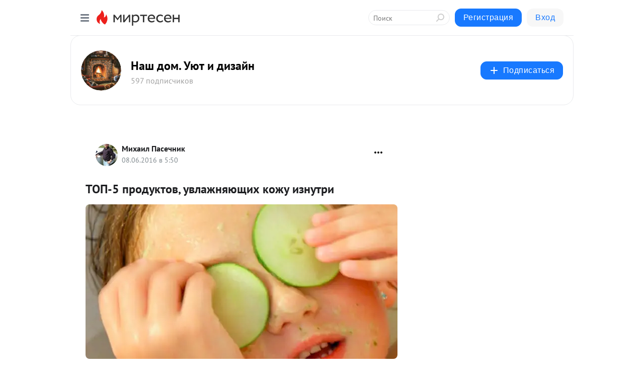

--- FILE ---
content_type: text/html; charset=utf-8
request_url: https://beautification.mirtesen.ru/blog/43977989446/TOP-5-produktov,-uvlazhnyayuschih-kozhu-iznutri
body_size: 28264
content:
<!DOCTYPE html>
<html lang="ru" >
<head>
<meta charset="utf-8" />
<meta name="robots" content="all"/>
<script>window.__SM_COUNTER_ID = 45130;</script>
<title data-react-helmet="true">ТОП-5 продуктов, увлажняющих кожу изнутри - Наш дом. Уют и дизайн - Медиаплатформа МирТесен</title>
<meta name="viewport" content="width=device-width, initial-scale=1"/>

<meta data-react-helmet="true" name="description" content="С переменой сезона зачастую изменяется состояние нашей кожи — не в лучшую сторону. Вы можете помогать своей коже внешне, используя качественные натуральные крема и масла, однако ничто не заменит внутреннего увлажняющего воздействия. Как и в случае со всеми остальными органами, наша кожа нуждается в - 8 июня - 43977989446 - Медиаплатформа МирТесен"/><meta data-react-helmet="true" name="keywords" content="одноклассники, однокурсники, соседи, сослуживцы, мир тесен, земляки, старые друзья, география, блоги домов, события вокруг, социальная сеть, карта, дом, работа, web 2.0"/><meta data-react-helmet="true" property="og:image" content="https://r3.mt.ru/r25/photoDF78/20250375004-0/jpg/bp.jpeg"/><meta data-react-helmet="true" property="og:image:width" content="1200"/><meta data-react-helmet="true" property="og:image:height" content="628"/><meta data-react-helmet="true" property="og:image:alt" content="ТОП-5 продуктов, увлажняющих кожу изнутри - Наш дом. Уют и дизайн - Медиаплатформа МирТесен"/><meta data-react-helmet="true" property="twitter:image" content="https://r3.mt.ru/r25/photoDF78/20250375004-0/jpg/bp.jpeg"/><meta data-react-helmet="true" property="vk:image" content="https://r3.mt.ru/r25/photoDF78/20250375004-0/jpg/bp.jpeg"/><meta data-react-helmet="true" property="og:description" content="С переменой сезона зачастую изменяется состояние нашей кожи — не в лучшую сторону. Вы можете помогать своей коже внешне, используя качественные натуральные крема и масла, однако ничто не заменит внутреннего увлажняющего воздействия. Как и в случае со всеми остальными органами, наша кожа нуждается в - 8 июня - 43977989446 - Медиаплатформа МирТесен"/><meta data-react-helmet="true" property="twitter:description" content="С переменой сезона зачастую изменяется состояние нашей кожи — не в лучшую сторону. Вы можете помогать своей коже внешне, используя качественные натуральные крема и масла, однако ничто не заменит внутреннего увлажняющего воздействия. Как и в случае со всеми остальными органами, наша кожа нуждается в - 8 июня - 43977989446 - Медиаплатформа МирТесен"/><meta data-react-helmet="true" property="og:site_name" content="Наш дом. Уют и дизайн - МирТесен"/><meta data-react-helmet="true" property="og:site" content="Наш дом. Уют и дизайн - МирТесен"/><meta data-react-helmet="true" property="og:type" content="article"/><meta data-react-helmet="true" property="og:url" content="https://econet.ru/articles/118978-top-5-produktov-uvlazhnyayuschih-kozhu-iznutri"/><meta data-react-helmet="true" property="og:title" content="ТОП-5 продуктов, увлажняющих кожу изнутри - Наш дом. Уют и дизайн - Медиаплатформа МирТесен"/><meta data-react-helmet="true" property="twitter:card" content="summary_large_image"/><meta data-react-helmet="true" property="twitter:title" content="ТОП-5 продуктов, увлажняющих кожу изнутри - Наш дом. Уют и дизайн - Медиаплатформа МирТесен"/>
<link data-react-helmet="true" rel="image_src" href="https://r3.mt.ru/r25/photoDF78/20250375004-0/jpg/bp.jpeg"/><link data-react-helmet="true" rel="canonical" href="http://econet.ru/articles/118978-top-5-produktov-uvlazhnyayuschih-kozhu-iznutri"/><link data-react-helmet="true" rel="index" href="https://beautification.mirtesen.ru"/><link data-react-helmet="true" rel="alternate" type="application/atom+xml" title="Наш дом. Уют и дизайн - МирТесен" href="https://beautification.mirtesen.ru/blog/atom"/><link data-react-helmet="true" rel="alternate" type="application/atom+xml" title="Наш дом. Уют и дизайн - МирТесен" href="https://beautification.mirtesen.ru/blog/rss"/><link data-react-helmet="true" rel="icon" href="/favicon.ico" type="image/x-icon" sizes="16x16"/><link data-react-helmet="true" rel="shortcut icon" href="/favicon.ico" type="image/x-icon" sizes="16x16"/>

<link rel="stylesheet" href="https://alpha.mirtesen.ru/assets/modern/bundle.async.390fc67b829a9a691b15.css" media="print" onload="this.media='all'">
<link rel="stylesheet" href="https://alpha.mirtesen.ru/assets/modern/bundle.blog.2957bd024124c219641e.css" />
</head>
<body >



<div id="root"><div class="app blog-post-page"><div id="layout" class="blog-post-layout"><div id="main-container" class="not-admin"><header id="header"><div class="header-wrapper" style="width:auto"><div class="header-container"><div class="header"><div class="header__navigation"></div></div></div></div></header><div id="three-column-container"><div id="very-left-column" class=""><div class="sticky-wrap" style="left:0"><div class="sticky__content"><div class="left-menu"><div class="left-menu__blog"><div class="left-menu__item left-menu__blog-item"><div class="left-menu__item_title left-menu__item_header">Наш дом. Уют и ...</div><a class="left-menu__item_element" href="https://beautification.mirtesen.ru/">Главная</a><a class="left-menu__item_element" href="https://beautification.mirtesen.ru/blog">Все для дома</a><a class="left-menu__item_element" href="https://beautification.mirtesen.ru/_/dizayn">Дизайн</a><a class="left-menu__item_element" href="https://beautification.mirtesen.ru/_/interer">Интерьер</a><a class="left-menu__item_element" href="https://beautification.mirtesen.ru/_/kulinariya">Кулинария</a><a class="left-menu__item_element" href="https://beautification.mirtesen.ru/_/poleznyiesovetyi">Полезные советы</a><a class="left-menu__item_element" href="https://beautification.mirtesen.ru/_/rukodelie">Рукоделие</a></div><div class="left-menu__item left-menu__blog-item"><div class="left-menu__item_title left-menu__item_header"></div><i class="left-menu__item_delimiter"></i><a class="left-menu__item_element" href="https://beautification.mirtesen.ru/blog/latest">Новые</a><a class="left-menu__item_element" href="https://beautification.mirtesen.ru/blog/interesting">Лучшие</a><a class="left-menu__item_element" href="https://beautification.mirtesen.ru/blog/commented">Обсуждаемые</a><a class="left-menu__item_element" href="https://beautification.mirtesen.ru/comments">Комментарии</a><a class="left-menu__item_element" href="https://beautification.mirtesen.ru/people">Участники сайта</a></div></div><div class="left-menu__item" id="topics-menu"><div class="left-menu__item_title" id="topics-menu-title">Рубрики</div><a class="left-menu__item_element" href="//mirtesen.ru/topic/cooking?utm_medium=from_left_sidebar"><span><img src="//static.mtml.ru/images/topics/cooking.svg" alt="cooking" loading="lazy" width="16" height="16"/></span><span>Кулинария</span></a><a class="left-menu__item_element" href="//mirtesen.ru/topic/family?utm_medium=from_left_sidebar"><span><img src="//static.mtml.ru/images/topics/family.svg" alt="family" loading="lazy" width="16" height="16"/></span><span>Дети и семья</span></a><a class="left-menu__item_element" href="//mirtesen.ru/topic/show?utm_medium=from_left_sidebar"><span><img src="//static.mtml.ru/images/topics/show.svg" alt="show" loading="lazy" width="16" height="16"/></span><span>Шоу-бизнес</span></a><a class="left-menu__item_element" href="//mirtesen.ru/topic/politics?utm_medium=from_left_sidebar"><span><img src="//static.mtml.ru/images/topics/politics.svg" alt="politics" loading="lazy" width="16" height="16"/></span><span>Политика</span></a><a class="left-menu__item_element" href="//mirtesen.ru/topic/health?utm_medium=from_left_sidebar"><span><img src="//static.mtml.ru/images/topics/health.svg" alt="health" loading="lazy" width="16" height="16"/></span><span>Здоровье</span></a><button class="left-menu__item_button">Показать все<svg class="svg-icon"><use href="/images/icons.svg?v=1769071#angle-down"></use></svg></button></div><div class="left-menu__item"><div class="left-menu__item_title left-menu__item_header"><a href="https://mirtesen.ru/" class="left-menu__item_title-anchor">Моя лента</a></div><a href="https://mirtesen.ru/chats" class="left-menu__item_element left-menu__item_element_chat" target="_self"><span><img src="//static.mtml.ru/images/icons_v2/chats.svg" alt="ЧАТЫ" loading="lazy" width="16" height="16"/></span><span id="chats-tooltip">ЧАТЫ</span></a><a href="https://mirtesen.ru/polls" class="left-menu__item_element left-menu__item_element_poll" target="_self"><span><img src="//static.mtml.ru/images/icons_v2/vote.svg" alt="Опросы" loading="lazy" width="28" height="28"/></span><span id="polls-tooltip">Опросы</span></a><a href="https://mirtesen.ru/bloggers" class="left-menu__item_element" target="_self"><span><img src="//static.mtml.ru/images/icons_v2/IconBloggersColor.svg" alt="Блогеры" loading="lazy" width="17" height="17"/></span><span id="bloggers-tooltip">Блогеры</span></a><a href="https://mirtesen.ru/user-posts" class="left-menu__item_element" target="_self"><span><img src="//static.mtml.ru/images/icons_v2/IconUserContent.svg" alt="Глас народа" loading="lazy" width="16" height="16"/></span><span id="user-posts-tooltip">Глас народа</span></a><a href="https://mirtesen.ru/popular/liked" class="left-menu__item_element" target="_self"><span><img src="//static.mtml.ru/images/icons_v2/IconPopularColor.svg" alt="Популярное" loading="lazy" width="13" height="16"/></span><span id="popular-posts-tooltip">Популярное</span></a><a href="https://mirtesen.ru/popular/commented" class="left-menu__item_element" target="_self"><span><img src="//static.mtml.ru/images/icons_v2/IconDiscussColor.svg" alt="Обсуждаемое" loading="lazy" width="14" height="14"/></span><span id="commented-posts-tooltip">Обсуждаемое</span></a></div><div class="left-menu__item" id="common-menu"><a href="https://k41tv.app.link/sidebarlink" class="btn btn-primary btn-primary_left-menu" target="_blank" id="app-tooltip"><svg class="svg"><use href="/images/icons.svg#app-icon"></use></svg><span class="left-menu__item_element-text">Мессенджер МТ</span></a><a href="https://info.mirtesen.ru/about" class="left-menu__item_element" target="_blank"><span><img src="//static.mtml.ru/images/icons_v2/IconAbout.svg" alt="О компании" loading="lazy" width="9" height="14"/></span><span class="left-menu__item_element-text">О компании</span></a><a href="https://info.mirtesen.ru/glagol" class="left-menu__item_element" target="_blank"><span><img src="//static.mtml.ru/images/icons_v2/icon-glagol.svg" alt="О редакции ГлагоL" loading="lazy" width="8" height="13"/></span><span class="left-menu__item_element-text">О редакции ГлагоL</span></a><a href="https://info.mirtesen.ru/news" class="left-menu__item_element" target="_blank"><span><img src="//static.mtml.ru/images/icons_v2/IconNews.svg" alt="Новости" loading="lazy" width="16" height="14"/></span><span class="left-menu__item_element-text">Новости</span></a><a href="https://info.mirtesen.ru/partners" class="left-menu__item_element" target="_blank"><span><img src="//static.mtml.ru/images/icons_v2/IconPartners.svg" alt="Партнерам" loading="lazy" width="16" height="13"/></span><span class="left-menu__item_element-text">Партнерам</span></a><a href="https://info.mirtesen.ru/promo" class="left-menu__item_element" target="_blank"><span><img src="//static.mtml.ru/images/icons_v2/IconAdvertizing.svg" alt="Рекламодателям" loading="lazy" width="17" height="16"/></span><span class="left-menu__item_element-text">Рекламодателям</span></a><a href="https://mirtesen.ru/feedback/report" class="left-menu__item_element" target="_blank"><span><img src="//static.mtml.ru/images/icons_v2/IconFeedback.svg" alt="Обратная связь" loading="lazy" width="16" height="13"/></span><span class="left-menu__item_element-text">Обратная связь</span></a><a href="https://mirtesen.ru/feedback/report/spam" class="left-menu__item_element" target="_blank"><span><img src="//static.mtml.ru/images/icons_v2/IconSpam.svg" alt="Пожаловаться на спам" loading="lazy" width="15" height="14"/></span><span class="left-menu__item_element-text">Пожаловаться на спам</span></a><a href="https://info.mirtesen.ru/agreement" class="left-menu__item_element" target="_blank"><span><img src="//static.mtml.ru/images/icons_v2/IconAgreement.svg" alt="Соглашение" loading="lazy" width="15" height="16"/></span><span class="left-menu__item_element-text">Соглашение</span></a><a href="https://info.mirtesen.ru/recommendation_rules" class="left-menu__item_element" target="_blank"><span><img src="//static.mtml.ru/images/icons_v2/IconAgreement.svg" alt="Рекомендательные технологии" loading="lazy" width="15" height="16"/></span><span class="left-menu__item_element-text">Рекомендательные технологии</span></a></div></div><p class="recommendation-tech">На информационном ресурсе применяются <a href="https://info.mirtesen.ru/recommendation_rules">рекомендательные технологии</a> (информационные технологии предоставления информации на основе сбора, систематизации и анализа сведений, относящихся к предпочтениям пользователей сети &quot;Интернет&quot;, находящихся на территории Российской Федерации)</p><div class="mt-tizer-ad-block"><div class="partner-block-wrapper"><div id="unit_99821"></div></div></div></div></div></div><div id="content-container"><div id="secondary-header" class="secondary-header secondary-header_blog"><div class="secondary-header__middle"><div id="secondary-header-logo" class="secondary-header__logo-outer"><div class="secondary-header__logo-wrap"><a class="userlogo userlogo_xl" href="https://beautification.mirtesen.ru/?utm_referrer=mirtesen.ru" title="" target="" data-rjs="//mtdata.ru/u8/group3BEB/9c5743f5ea51c49a37c4581545389225-0/__logo.jpeg"></a></div></div><div class="secondary-header__title-wrap"><div class="secondary-header__title-subscribers"><h2 class="secondary-header__title"><a class="secondary-header__title-link" href="https://beautification.mirtesen.ru/?utm_referrer=mirtesen.ru" style="color:#000" rel="nofollow">Наш дом. Уют и дизайн</a></h2><i class="secondary-header__subscribers">597 подписчиков</i></div></div><div><div id="mt-dropdown-menu" class="mt-dropdown-menu"><button appearance="btn" title="Подписаться" type="button" class="mt-dropdown-menu__btn btn btn-primary"><svg class="svg-icon"><use href="/images/icons.svg?v=1769071#cross"></use></svg>Подписаться</button></div></div></div></div><div class="blog-post-item blog-post-item_tile"><div id="double-column-container"><div id="right-column"><div class="partner-block-wrapper"><div id="unit_103944"></div></div><div class="partner-block-wrapper"><div id="unit_103939"></div></div><div class="right-column-comments right-column-comments_blog"><h3 class="right-column-comments__title">Свежие комментарии</h3><ul class="right-column-comments-list"><li class="right-column-comments-item"><a href="https://mirtesen.ru/people/388496315" class="right-column-comments-item__author"><span class="userlogo userlogo_s" href="" style="background:linear-gradient(hsl(250, 100%, 50%), hsl(280, 80%, 50%))" target="">О</span><div class="right-column-comments-item__author__info"><i class="right-column-comments-item__author__name" style="color:hsl(265, 70%, 50%)">Олег</i><i class="right-column-comments-item__pubdate"></i></div></a><div class="right-column-comments-item__post"><span class="right-column-comments-item__post__message">Ну перед покупкой дома разумеется, смотрят планировку обычно. Мы были на выставке в Зябликово у теремъ и там себе наш...</span><span class="right-column-comments-item__post__title">Рациональная план...</span></div></li></ul></div><div class="partner-block-wrapper"><div id="unit_99810"></div></div><div class="partner-block-wrapper"><div id="unit_95080"></div></div><div class="sticky2" style="top:30px"><div class="partner-block-wrapper"><div id="unit_103947"></div></div></div></div><div id="content-column" class="content-column"><div class="adfox-top"><div class="partner-block-wrapper"><div id="unit_99815"></div></div><div class="partner-block-wrapper"><div id="unit_99815"></div></div></div><article class="blog-post" id="post_43977989446" itemscope="" itemType="http://schema.org/NewsArticle"><meta itemscope="" itemProp="mainEntityOfPage" itemType="https://schema.org/WebPage" itemID="http://econet.ru/articles/118978-top-5-produktov-uvlazhnyayuschih-kozhu-iznutri" content=""/><meta itemProp="datePublished" content="2016-06-08T05:50:00.000Z"/><meta itemProp="dateModified" content="2016-06-08T05:50:00.000Z"/><span itemscope="" itemType="https://schema.org/Organization" itemProp="publisher"><meta itemProp="name" content="Наш дом. Уют и дизайн"/><span itemscope="" itemType="https://schema.org/ImageObject" itemProp="logo"><meta itemProp="url" content="//mtdata.ru/u8/group3BEB/9c5743f5ea51c49a37c4581545389225-0/__logo.jpeg"/></span></span><meta itemProp="image" content="https://r3.mt.ru/r25/photoDF78/20250375004-0/jpg/bp.jpeg"/><div class="blog-post__header"><div class="blog-post__author" rel="author"><span class="blog-post__author-avatar"><a class="userlogo" href="//mirtesen.ru/people/910481034?utm_referrer=mirtesen.ru" title="" target="_blank" data-rjs="2"></a></span><div><a class="blog-post__author-name" href="//mirtesen.ru/people/910481034" target="_blank"><span itemProp="author">Михаил Пасечник</span></a><div class="blog-post__info"><div class="blog-post__pubdate"></div></div></div></div><div><button title="Подписаться" class="btn blog-post__header-subscribe btn-primary">Подписаться</button></div><div id="mt-dropdown-menu" class="mt-dropdown-menu context-dropdown"><button type="button" class="mt-dropdown-menu__btn"><svg class="svg-icon"><use href="/images/icons.svg?v=1769071#more"></use></svg></button></div></div><h1 class="blog-post__title" itemProp="headline">ТОП-5 продуктов, увлажняющих кожу изнутри</h1><div class="partner-block-wrapper"><div id="unit_103965"></div></div><div class="blog-post__text" itemProp="articleBody"><div class="ui-rss-img-first"><p><img class="POST_IMAGE " src="https://r3.mt.ru/r25/photoDF78/20250375004-0/jpg/bp.webp" alt=""width="620"height="auto"loading="lazy"/></p></div><div class="ui-rss-text"><p><div> <p style="text-align:justify"><span style="font-family:verdana,geneva,sans-serif; font-size:14px">С переменой сезона зачастую изменяется состояние нашей кожи — не в лучшую сторону. Вы можете помогать своей коже внешне, используя качественные натуральные крема и масла, однако ничто не заменит внутреннего увлажняющего воздействия.</span></p> </div> <div> <p style="text-align:justify"><span style="font-family:verdana,geneva,sans-serif"><span style="font-size:14px">Как и в случае со всеми остальными органами, наша кожа нуждается в определённых питательных веществах, которые способствуют восстановлению клеток и поддержанию их в оптимальном состоянии.<div id="unit_101877"><a href="https://smi2.ru/" ></a></div>
<script type="text/javascript" charset="utf-8">
  (function() {
    var sc = document.createElement('script'); sc.type = 'text/javascript'; sc.async = true;
    sc.src = '//smi2.ru/data/js/101877.js'; sc.charset = 'utf-8';
    var s = document.getElementsByTagName('script')[0]; s.parentNode.insertBefore(sc, s);
  }());
</script> Здоровое, адекватное питание не только гидрирует кожу, но и воздействует на клеточном уровне для сохранения гладкости и эластичности.</span></span></p> <p style="text-align:justify"><span style="font-family:verdana,geneva,sans-serif"><span style="font-size:14px"><a href="http://econet.ru/category/zdorovie-i-krasota" target="_blank" rel="nofollow ugc noreferrer noopener"><img class="POST_IMAGE " alt="Продукты, увлажняющие кожу изнутри" longdesc="http://econet.ru/category/zdorovie-i-krasota" src="https://r.mt.ru/r25/photo5BE7/20696520702-0/jpg/bp.webp" style="height:529px; width:790px" title="Продукты, увлажняющие кожу изнутри" width="620"height="auto"loading="lazy"/></a><br /><br /> По словам эксперта по уходу за кожей доктора Арлина Ламба: «Вы — это то, что вы едите. Если в вашем рационе преобладают продукты с высоким содержанием соли и консервантов, вскоре вы заметите не только сухость кожи, но и опухание. Для здоровья нашей кожи необходимы омега-3 жирные кислоты; продукты, богатые диоксидом кремния и антиоксидантами».<br /><br /><strong><span style="font-size:18px">Орехи</span></strong><br /><br /> Орешки богаты витамином Е, который с давних времён известен, как жизненно важный для кожи. Этот витамин защищает клетки от оксидативного воздействия и, как и омега-3 жирные кислоты, предохраняет кожу от УФ излучения.</span></span></p> <p style="text-align:justify"><br /><br /><span style="font-family:verdana,geneva,sans-serif"><span style="font-size:14px"><span style="font-size:18px"><strong>Авокадо</strong></span><br /><br /> Как и орехи, авокадо богато витаминами Е и другими антиоксидантами. Фрукт также содержит большое количество мононенасыщенных жиров, которые не только способствуют увлажнению кожи, но и уменьшают воспаление и предотвращают раннее старение кожи.<br /><br /><strong><span style="font-size:18px">Сладкий картофель</span></strong><br /><br /> Овощ, богатый бета-каротином, кроме того содержит большое количество витамина А — одного из главных элементов, предупреждающих сухость кожи. Эти антиоксиданты помогают восстановить тканевые разрушения.<br /><br /><span style="font-size:18px"><strong>Оливковое масло</strong></span><br /><br /> Богато витамином Е, мононенасыщенными жирами, омега-3 жирными кислотами, что делает это масло средоточием питательности и полезных для кожи нутриентов.<div id="unit_103919"><a href="https://smi2.ru/" ></a></div>
<script type="text/javascript" charset="utf-8">
  (function() {
    var sc = document.createElement('script'); sc.type = 'text/javascript'; sc.async = true;
    sc.src = '//smi2.ru/data/js/103919.js'; sc.charset = 'utf-8';
    var s = document.getElementsByTagName('script')[0]; s.parentNode.insertBefore(sc, s);
  }());
</script> Обеспечивает защиту от УФ излучения, эффективно при сухости кожи и даже экземе.</span></span></p> <p style="text-align:justify"> </p> <p style="text-align:justify"><strong><span style="font-family:verdana,geneva,sans-serif"><span style="font-size:14px">Читайте также:  </span></span></strong></p> <p style="text-align:justify"><strong><span style="font-family:verdana,geneva,sans-serif"><span style="font-size:14px"><a rel="nofollow ugc noreferrer noopener" href="http://econet.ru/articles/63907-vash-yazyk-pokazatel-chistoty-vsego-organizma" target="_blank">Ваш язык — показатель чистоты всего организма</a></span></span></strong></p> <p style="text-align:justify"><strong><span style="font-family:verdana,geneva,sans-serif"><span style="font-size:14px"><a rel="nofollow ugc noreferrer noopener" href="http://econet.ru/articles/118717-estestvennoe-lechenie-kariesa-potryasayuschie-i-poroy-shokiruyuschie-fakty" target="_blank">Естественное лечение кариеса — потрясающие и порой шокирующие факты!</a></span></span></strong><br /><img class="POST_IMAGE "  src="https://r2.mt.ru/r25/photo2E2A/20365739249-0/png/bp.webp" style="height:418px; width:800px" alt=""width="620"height="auto"loading="lazy"/></p> <p style="text-align:justify"><span style="font-family:verdana,geneva,sans-serif"><span style="font-size:14px"><strong><span style="font-size:18px">Огурцы</span></strong><br /><br /> «Кремний содержится в овощах, которые богаты водой, как, например, огурцы. Они придают коже влажность, повышая её эластичность. Огурцы также содержат витамины А и С, которые успокаивают кожу и борются с повреждениями», — говорит доктор Ламба.</span></span><span style="font-family:verdana,geneva,sans-serif; font-size:14px">опубликовано </span><a rel="nofollow ugc noreferrer noopener" href="http://econet.ru/" style="font-size: 14px; font-family: verdana, geneva, sans-serif; line-height: 1.6; margin: 0px; color: rgb(8, 102, 174); text-decoration: none; cursor: pointer;" target="_blank">econet.ru</a><span style="font-family:verdana,geneva,sans-serif; font-size:14px"> </span></p> <p style="margin-left:0px; margin-right:0px; text-align:justify"> </p> <p style="margin-left:0px; margin-right:0px; text-align:justify"><span style="font-family:verdana,geneva,sans-serif"><span style="font-size:14px"><em><a rel="nofollow ugc noreferrer noopener" href="http://econet.ru/" style="margin: 0px; color: rgb(8, 102, 174); text-decoration: none; cursor: pointer;" target="_blank">P.S. И помните, всего лишь изменяя свое потребление - мы вместе изменяем мир! © econet</a></em></span></span></p> </div></p></div><p>&nbsp;</p></div><div id="panda_player" class="panda-player"></div><div class="blog-post__source"><a href="https://beautification.mirtesen.ru/url?e=simple_click&amp;blog_post_id=43977989446&amp;url=kDBawe4M__P__2BVBnHEe0vNALFkkemmHqMEkLhJrT4XcO9RH5K0__P__2F3eO60X0ahc5MjbcFyigxS4xMYvLgfbnEA70Sq3OG3NCPka2gGp7owEJjIoRmFVbSRYMs9NCWxyYIpVjneFxwuK0n8IroZ1bGarn14NSq__P__2FiKni2bOLWkjn5Z1DLqM__P__3D" target="_blank">Ссылка на первоисточник</a></div><div class="blog-post__subscribe"><p class="blog-post__subscribe-text">Понравилась статья? Подпишитесь на канал, чтобы быть в курсе самых интересных материалов</p><a href="#" class="btn btn-primary">Подписаться</a></div><ul class="mt-horizontal-menu mt-horizontal-menu_list mt-horizontal-menu_multiline-left post-tags"><li><a href="/hashtags/%D0%97%D0%B4%D0%BE%D1%80%D0%BE%D0%B2%D1%8C%D0%B5%20%D0%B8%20%D0%BA%D1%80%D0%B0%D1%81%D0%BE%D1%82%D0%B0" class="tag-label-2 tag-label-2_sm"><span>Здоровье и красота</span></a><meta itemProp="about" content="Здоровье и красота"/></li></ul><div class="blog-post__footer"><div class="post-controls"><div><div class="post-actions"><div class="post-actions__push"></div></div></div></div></div><span></span></article><nav class="pagination"><ul class="blog-post__pagination"><li><a href="https://beautification.mirtesen.ru/blog/43822517285/Etot-napitok-—-utrenniy-rastitelnyiy-doping!?utm_referrer=mirtesen.ru"><span class="blog-post__pagination__arrow">←</span>Предыдущая тема</a></li><li class="blog-post__pagination__symbol"> | </li><li><a href="https://beautification.mirtesen.ru/blog/43525488188/8-sekretov-vospitaniya-ot-YUlii-Pavlyuchenkovoy-–-mamyi-odinnadt?utm_referrer=mirtesen.ru">Следующая тема<span class="blog-post__pagination__arrow">→</span></a></li></ul></nav><div class="partner-block-wrapper"><div id="unit_103916"></div></div><span></span><div class="adfox-outer blog-post-item__ad-block"><div class="partner-block-wrapper"><div id="unit_99816"></div></div></div></div></div><div class="blog-post-bottom-partners"><div class="partner-block-wrapper"><div id="unit_103941"></div></div><div class="partner-block-wrapper"><div id="unit_95079"></div></div><div class="partner-block-wrapper"><div id="unit_95031"></div></div></div></div></div></div></div><div style="position:fixed;bottom:50px;right:0;cursor:pointer;transition-duration:0.2s;transition-timing-function:linear;transition-delay:0s;z-index:10;display:none"><div id="scroll-top"><div>наверх</div></div></div></div><div></div></div></div>
<div id="messenger-portal" class="messenger-embedded"></div>
<script>window.__PRELOADED_STATE__ = {"blogDomain":{},"promotion":{"popup":{},"activeTab":"platform","sections":{"platform":{"title":"Реклама на Платформе","isMenu":true,"changed":false,"forDevs":true},"settings":{"title":"Настройки рекламы","isMenu":true,"changed":false,"forDevs":true},"item":{"title":"Редактирование объекта","isMenu":false,"changed":false,"forDevs":true},"itemAdd":{"title":"Добавление объекта","isMenu":false,"changed":false,"forDevs":true},"deposit":{"title":"Пополнение баланса","isMenu":false,"changed":false,"forDevs":true},"stats":{"title":"Статистика рекламы","isMenu":true,"changed":false,"forDevs":true}},"changed":{"platform":false,"settings":false,"item":false,"stats":false},"data":{"platform":"","settings":{"currentBalance":0,"spentBalance":0,"groupItem":{"id":null,"status":"STATUS_PENDING","dateStart":null,"dateEnd":null,"fullClicksLimit":null,"dayClicksLimit":null,"clickPrice":null,"utmSource":null,"utmMedium":null,"utmCampaign":null,"targetGeoIds":null,"targetIsMale":null,"targetAgeMin":null,"targetAgeMax":null,"targetTime":null,"title":null,"canChangeStatus":null,"inRotation":false,"fullClicks":0,"dayClicks":0},"blogpostItems":[]},"item":{"id":null,"status":"STATUS_PENDING","dateStart":null,"dateEnd":null,"fullClicksLimit":null,"dayClicksLimit":null,"clickPrice":null,"utmSource":null,"utmMedium":null,"utmCampaign":null,"targetGeoIds":null,"targetIsMale":null,"targetAgeMin":null,"targetAgeMax":null,"targetTime":null,"title":null,"canChangeStatus":null,"inRotation":false,"fullClicks":0,"dayClicks":0},"itemAdd":{"url":null},"deposit":{"value":""},"stats":{"periodFrom":"2026-01-02","periodTo":"2026-01-22"}},"errors":{}},"editComments":{"activeTab":"stats","sections":{"stats":{"title":"Статистика","isMenu":true,"changed":false,"forDevs":true},"settings":{"title":"Настройки","isMenu":true,"changed":false,"forDevs":true}},"changed":{"stats":false,"settings":false},"data":{"stats":{"periodFrom":"2026-01-15","periodTo":"2026-01-22"},"settings":{"applyForCommentsEnabled":0,"commonEnabled":0,"siteEnabled":0,"keyWords":[]}},"errors":{}},"actionVote":{},"header":{"sidebarEnabled":false,"sidebarIsOpen":false},"messageNotifications":{"items":[],"startFrom":0,"nextFrom":0,"hasMoreItems":true,"busy":false},"activityNotifications":{"items":[],"nextFrom":"","hasMoreItems":true,"busy":false},"headerSearch":{"value":"","result":{"people":[],"groups":[],"posts":[]},"isLoading":false,"hasResults":false},"rssEditor":{"editKey":null,"type":"add","loading":{"defaultImage":false},"values":{"maxTextLength":0,"publicationDelay":0,"useFullText":false,"useShortDesctiption":false,"ignoreMediaTags":false,"rssSourceLink":"","autoRefreshImportedThemes":false,"pregTemplateTextSearch":"","pregTemplateTextChange":"","xpathLongText":"","xpathImage":"","showCategory":"","importCategory":"","keepImages":false,"keepLinks":false,"keepIframes":false,"useEmbedCode":false,"useYandexTurbo":false,"addYandexGenreTags":false,"loadingTimout":0,"hideSourceLink":false,"defaultImage":""}},"telegramEditor":{"editKey":null,"type":"add","values":{"username":null,"signature":""}},"auth":{"user":null,"groupPrivileges":{},"viewedTooltips":{}},"authForm":{"isBusy":false,"widgetId":"0","instances":{"0":{"isOpen":false,"activeTab":"login","callAndSmsLimits":{"apiLimits":{"smsAllowed":true,"callAllowed":true,"smsTimeLimitExceededMsg":"","callTimeLimitExceededMsg":""},"timers":{}},"params":{"login":{"phone":"","code":"","mode":"SMS","step":"","errorMap":{}},"loginByEmail":{"email":"","password":"","remember":"on","step":"","errorMap":{}},"registration":{"name":"","lastname":"","email":"","phone":"","code":"","mode":"SMS","step":"","errorMap":{}},"registrationByEmail":{"email":"","name":"","phone":"","code":"","mode":"SMS","step":"","errorMap":{}},"password":{"email":"","errorMap":{}}}}}},"blogModerators":{"staff":[],"popup":{"popupType":null,"userInfo":null},"errors":{},"radioBtnValue":null},"logoEditor":{"image":null,"allowZoomOut":false,"position":{"x":0.5,"y":0.5},"scale":1,"rotate":0,"borderRadius":0,"width":100,"height":100,"border":0,"isEmpty":true,"type":"blog"},"headerBackgroundEditor":{"image":null,"type":"blog","allowZoomOut":false,"position":{"x":0.5,"y":0.5},"scale":1,"rotate":0,"borderRadius":0,"blogHeight":240,"profileHeight":240,"border":0,"isEmpty":true},"titleEditor":{"title":""},"secondaryHeader":{"logoSwitcher":false,"titleSwitcher":false,"backgroundSwitcher":false,"logoEditor":false,"titleEditor":false,"backgroundEditor":false},"blogMenuSettings":{"isChanged":false,"menuItems":[],"currentIndex":null,"menuItem":{},"staticWidgetsToRemove":[],"context":{"add":{"title":"Добавление раздела","saveButton":"Добавить"},"edit":{"title":"Раздел: ","saveButton":"Сохранить","remove":"Удалить раздел"}},"errors":{}},"siteSettings":{},"siteSettingsLeftMenu":{"sitesDropdown":false},"promotionLeftMenu":{},"editCommentsLeftMenu":{},"blogPostList":{"searchValue":"","search":{"results":[],"page":0,"hasMore":true,"isLoading":false},"blogPostList":[],"hasMoreItems":true,"page":1,"title":"","tag":"","period":"","before":"","after":"","status":"","sort":""},"blogPostEditor":{"id":null,"title":"","text":"","inProcess":false,"sign":"","disableComments":false,"tags":[],"tagSuggestions":[],"errors":[],"publishTime":null,"referenceUrl":"","nextBtnUrl":"","pushBtnUrl":"","pushBtnText":"","doFollowLinks":0,"pulse":0,"draft":false,"preloaderVisible":true,"errorMessage":{"isVisible":false,"text":"Произошла ошибка. Попробуйте еще раз или свяжитесь со службой поддержки."},"showPollEditor":false,"pollTab":"default","sentToModeration":false,"foundPolls":[],"foundPollsOffset":0,"hasMorePolls":true,"pollId":null},"actionModifyPostPopup":{"isOpen":false,"popupType":"","id":null,"deletedList":{},"approveList":{}},"rightColumnPosts":[],"rightColumnComments":[{"id":126441471,"text":"Ну перед покупкой дома разумеется, смотрят планировку обычно. Мы были на выставке в Зябликово у теремъ и там себе нашли дом с удачной планировкой. Нас она всем устраивает, дом выбрали себе удачно. Старые дома, мы вообще не рассматривали.","date":1725370253,"blog_post":{"id":43497379276,"title":"Рациональная планировка загородного дома","seo_url":"//beautification.mirtesen.ru/blog/43497379276/Ratsionalnaya-planirovka-zagorodnogo-doma?utm_referrer=mirtesen.ru"},"user":{"cover":null,"count_friends":null,"id":388496315,"url":"//mirtesen.ru/people/388496315","display_name":"Олег","photo_original":null},"images":[],"formattedDates":{"iso":"2024-09-03T13:30:53.000Z","ver1":"3 сентября, 16:30","ver2":"03.09.2024 в 16:30","ver3":"3 сент., 16:30"}}],"rightColumnGallery":{"total":0,"images":[]},"blogPost":{"id":43977989446,"title":"ТОП-5 продуктов, увлажняющих кожу изнутри","url":"//beautification.mirtesen.ru/blog/43977989446?utm_referrer=mirtesen.ru","seo_url":"//beautification.mirtesen.ru/blog/43977989446/TOP-5-produktov,-uvlazhnyayuschih-kozhu-iznutri?utm_referrer=mirtesen.ru","canonical_url":"http://econet.ru/articles/118978-top-5-produktov-uvlazhnyayuschih-kozhu-iznutri","created":1465365367,"date":1465365000,"publish_time":null,"status":"STATUS_ACTIVE","isTitleHidden":false,"preview_text":"С переменой сезона зачастую изменяется состояние нашей кожи — не в лучшую сторону. Вы можете помогать своей коже внешне, используя качественные натуральные крема и масла, однако ничто не заменит внутреннего увлажняющего воздействия. Как и в случае со всеми остальными органами, наша кожа нуждается в","comments_count":0,"post_type":"post","likes":{"count":0,"user_likes":0,"can_like":0,"marks_pluses":0,"marks_minuses":0,"user_like_attr":null,"like_attr_ids":[]},"from_id":910481034,"from":{"id":910481034,"display_name":"Михаил Пасечник","url":"//mirtesen.ru/people/910481034","photo_original":"//mtdata.ru/u24/photo8D4B/20599235791-0/original.jpeg","isAuthenticAccount":false},"group":{"display_name":"Наш дом. Уют и дизайн","url":"//beautification.mirtesen.ru","photo_original":"//mtdata.ru/u8/group3BEB/9c5743f5ea51c49a37c4581545389225-0/__logo.jpeg","id":30969307009,"canViewBlogPostCreator":true,"showSubscribersAmount":true,"is_subscribed":false,"is_member":false,"is_owner":false,"is_staff":false,"created":1405965257},"attachments":[{"photo":{"id":20250375004,"photo_original":"//mtdata.ru/u25/photoDF78/20250375004-0/original.jpg#20250375004","title":"1","width":490,"height":243}},{"photo":{"id":20365739249,"photo_original":"//mtdata.ru/u25/photo2E2A/20365739249-0/original.png#20365739249","title":"1","width":800,"height":418}},{"photo":{"id":20696520702,"photo_original":"//mtdata.ru/u25/photo5BE7/20696520702-0/original.jpg#20696520702","title":"1","width":790,"height":529}}],"modified":1591813421,"is_draft":false,"is_queued":false,"topic":null,"tags":["Здоровье и красота"],"close_comments":false,"marks_count":0,"reposts":0,"recommendations":"[]","foreignPollId":null,"isSlider":null,"padRedirectUrl":"https://mirtesen.ru/url?e=pad_click&pad_page=0&blog_post_id=43977989446&announce=1","editorStatus":"EDITOR_STATUS_NONE","extraData":null,"notificationsCanBeSent":true,"notificationsSent":false,"notificationsWillBeSent":false,"notificationsLimit":4,"text":"\x3cdiv class=\"ui-rss-img-first\">\x3cp>\x3cimg src=\"//mtdata.ru/u25/photoDF78/20250375004-0/original.jpg#20250375004\" />\x3c/p>\x3c/div>\x3cdiv class=\"ui-rss-text\">\x3cp>\x3cdiv>\n\x3cp style=\"text-align:justify\">\x3cspan style=\"font-family:verdana,geneva,sans-serif; font-size:14px\">С переменой сезона зачастую изменяется состояние нашей кожи — не в лучшую сторону. Вы можете помогать своей коже внешне, используя качественные натуральные крема и масла, однако ничто не заменит внутреннего увлажняющего воздействия.\x3c/span>\x3c/p>\n\x3c/div>\n\n\x3cdiv>\n\x3cp style=\"text-align:justify\">\x3cspan style=\"font-family:verdana,geneva,sans-serif\">\x3cspan style=\"font-size:14px\">Как и в случае со всеми остальными органами, наша кожа нуждается в определённых питательных веществах, которые способствуют восстановлению клеток и поддержанию их в оптимальном состоянии. Здоровое, адекватное питание не только гидрирует кожу, но и воздействует на клеточном уровне для сохранения гладкости и эластичности.\x3c/span>\x3c/span>\x3c/p>\n\n\x3cp style=\"text-align:justify\">\x3cspan style=\"font-family:verdana,geneva,sans-serif\">\x3cspan style=\"font-size:14px\">\x3ca href=\"http://econet.ru/category/zdorovie-i-krasota\" target=\"_blank\" rel=\"nofollow ugc noreferrer noopener\">\x3cimg alt=\"Продукты, увлажняющие кожу изнутри\" longdesc=\"http://econet.ru/category/zdorovie-i-krasota\" src=\"//mtdata.ru/u25/photo5BE7/20696520702-0/original.jpg#20696520702\" style=\"height:529px; width:790px\" title=\"Продукты, увлажняющие кожу изнутри\" />\x3c/a>\x3cbr />\x3cbr />\nПо словам эксперта по уходу за кожей доктора Арлина Ламба: «Вы — это то, что вы едите. Если в вашем рационе преобладают продукты с высоким содержанием соли и консервантов, вскоре вы заметите не только сухость кожи, но и опухание. Для здоровья нашей кожи необходимы омега-3 жирные кислоты; продукты, богатые диоксидом кремния и антиоксидантами».\x3cbr />\x3cbr />\x3cstrong>\x3cspan style=\"font-size:18px\">Орехи\x3c/span>\x3c/strong>\x3cbr />\x3cbr />\nОрешки богаты витамином Е, который с давних времён известен, как жизненно важный для кожи. Этот витамин защищает клетки от оксидативного воздействия и, как и омега-3 жирные кислоты, предохраняет кожу от УФ излучения.\x3c/span>\x3c/span>\x3c/p>\n\n\x3cp style=\"text-align:justify\">\x3cbr />\x3cbr />\x3cspan style=\"font-family:verdana,geneva,sans-serif\">\x3cspan style=\"font-size:14px\">\x3cspan style=\"font-size:18px\">\x3cstrong>Авокадо\x3c/strong>\x3c/span>\x3cbr />\x3cbr />\nКак и орехи, авокадо богато витаминами Е и другими антиоксидантами. Фрукт также содержит большое количество мононенасыщенных жиров, которые не только способствуют увлажнению кожи, но и уменьшают воспаление и предотвращают раннее старение кожи.\x3cbr />\x3cbr />\x3cstrong>\x3cspan style=\"font-size:18px\">Сладкий картофель\x3c/span>\x3c/strong>\x3cbr />\x3cbr />\nОвощ, богатый бета-каротином, кроме того содержит большое количество витамина А — одного из главных элементов, предупреждающих сухость кожи. Эти антиоксиданты помогают восстановить тканевые разрушения.\x3cbr />\x3cbr />\x3cspan style=\"font-size:18px\">\x3cstrong>Оливковое масло\x3c/strong>\x3c/span>\x3cbr />\x3cbr />\nБогато витамином Е, мононенасыщенными жирами, омега-3 жирными кислотами, что делает это масло средоточием питательности и полезных для кожи нутриентов. Обеспечивает защиту от УФ излучения, эффективно при сухости кожи и даже экземе.\x3c/span>\x3c/span>\x3c/p>\n\n\x3cp style=\"text-align:justify\"> \x3c/p>\n\n\x3cp style=\"text-align:justify\">\x3cstrong>\x3cspan style=\"font-family:verdana,geneva,sans-serif\">\x3cspan style=\"font-size:14px\">Читайте также:  \x3c/span>\x3c/span>\x3c/strong>\x3c/p>\n\n\x3cp style=\"text-align:justify\">\x3cstrong>\x3cspan style=\"font-family:verdana,geneva,sans-serif\">\x3cspan style=\"font-size:14px\">\x3ca href=\"http://econet.ru/articles/63907-vash-yazyk-pokazatel-chistoty-vsego-organizma\" target=\"_blank\" rel=\"nofollow ugc noreferrer noopener\">Ваш язык — показатель чистоты всего организма\x3c/a>\x3c/span>\x3c/span>\x3c/strong>\x3c/p>\n\n\x3cp style=\"text-align:justify\">\x3cstrong>\x3cspan style=\"font-family:verdana,geneva,sans-serif\">\x3cspan style=\"font-size:14px\">\x3ca href=\"http://econet.ru/articles/118717-estestvennoe-lechenie-kariesa-potryasayuschie-i-poroy-shokiruyuschie-fakty\" target=\"_blank\" rel=\"nofollow ugc noreferrer noopener\">Естественное лечение кариеса — потрясающие и порой шокирующие факты!\x3c/a>\x3c/span>\x3c/span>\x3c/strong>\x3cbr />\x3cimg alt=\"\" src=\"//mtdata.ru/u25/photo2E2A/20365739249-0/original.png#20365739249\" style=\"height:418px; width:800px\" />\x3c/p>\n\n\x3cp style=\"text-align:justify\">\x3cspan style=\"font-family:verdana,geneva,sans-serif\">\x3cspan style=\"font-size:14px\">\x3cstrong>\x3cspan style=\"font-size:18px\">Огурцы\x3c/span>\x3c/strong>\x3cbr />\x3cbr />\n«Кремний содержится в овощах, которые богаты водой, как, например, огурцы. Они придают коже влажность, повышая её эластичность. Огурцы также содержат витамины А и С, которые успокаивают кожу и борются с повреждениями», — говорит доктор Ламба.\x3c/span>\x3c/span>\x3cspan style=\"font-family:verdana,geneva,sans-serif; font-size:14px\">опубликовано \x3c/span>\x3ca href=\"http://econet.ru/\" style=\"font-size: 14px; font-family: verdana, geneva, sans-serif; line-height: 1.6; margin: 0px; color: rgb(8, 102, 174); text-decoration: none; cursor: pointer;\" target=\"_blank\" rel=\"nofollow ugc noreferrer noopener\">econet.ru\x3c/a>\x3cspan style=\"font-family:verdana,geneva,sans-serif; font-size:14px\"> \x3c/span>\x3c/p>\n\n\x3cp style=\"margin-left:0px; margin-right:0px; text-align:justify\"> \x3c/p>\n\n\x3cp style=\"margin-left:0px; margin-right:0px; text-align:justify\">\x3cspan style=\"font-family:verdana,geneva,sans-serif\">\x3cspan style=\"font-size:14px\">\x3cem>\x3ca href=\"http://econet.ru/\" style=\"margin: 0px; color: rgb(8, 102, 174); text-decoration: none; cursor: pointer;\" target=\"_blank\" rel=\"nofollow ugc noreferrer noopener\">P.S. И помните, всего лишь изменяя свое потребление - мы вместе изменяем мир! © econet\x3c/a>\x3c/em>\x3c/span>\x3c/span>\x3c/p>\n\x3c/div>\x3c/p>\x3c/div>\x3cp>&nbsp;\x3c/p>","formattedText":"\x3cdiv class=\"ui-rss-img-first\">\x3cp>\x3cimg src=\"//mtdata.ru/u25/photoDF78/20250375004-0/original.jpg#20250375004\" />\x3c/p>\x3c/div>\x3cdiv class=\"ui-rss-text\">\x3cp>\x3cdiv>\n\x3cp style=\"text-align:justify\">\x3cspan style=\"font-family:verdana,geneva,sans-serif; font-size:14px\">С переменой сезона зачастую изменяется состояние нашей кожи — не в лучшую сторону. Вы можете помогать своей коже внешне, используя качественные натуральные крема и масла, однако ничто не заменит внутреннего увлажняющего воздействия.\x3c/span>\x3c/p>\n\x3c/div>\n\n\x3cdiv>\n\x3cp style=\"text-align:justify\">\x3cspan style=\"font-family:verdana,geneva,sans-serif\">\x3cspan style=\"font-size:14px\">Как и в случае со всеми остальными органами, наша кожа нуждается в определённых питательных веществах, которые способствуют восстановлению клеток и поддержанию их в оптимальном состоянии. Здоровое, адекватное питание не только гидрирует кожу, но и воздействует на клеточном уровне для сохранения гладкости и эластичности.\x3c/span>\x3c/span>\x3c/p>\n\n\x3cp style=\"text-align:justify\">\x3cspan style=\"font-family:verdana,geneva,sans-serif\">\x3cspan style=\"font-size:14px\">\x3ca href=\"http://econet.ru/category/zdorovie-i-krasota\" target=\"_blank\" rel=\"nofollow ugc noreferrer noopener\">\x3cimg alt=\"Продукты, увлажняющие кожу изнутри\" longdesc=\"http://econet.ru/category/zdorovie-i-krasota\" src=\"//mtdata.ru/u25/photo5BE7/20696520702-0/original.jpg#20696520702\" style=\"height:529px; width:790px\" title=\"Продукты, увлажняющие кожу изнутри\" />\x3c/a>\x3cbr />\x3cbr />\nПо словам эксперта по уходу за кожей доктора Арлина Ламба: «Вы — это то, что вы едите. Если в вашем рационе преобладают продукты с высоким содержанием соли и консервантов, вскоре вы заметите не только сухость кожи, но и опухание. Для здоровья нашей кожи необходимы омега-3 жирные кислоты; продукты, богатые диоксидом кремния и антиоксидантами».\x3cbr />\x3cbr />\x3cstrong>\x3cspan style=\"font-size:18px\">Орехи\x3c/span>\x3c/strong>\x3cbr />\x3cbr />\nОрешки богаты витамином Е, который с давних времён известен, как жизненно важный для кожи. Этот витамин защищает клетки от оксидативного воздействия и, как и омега-3 жирные кислоты, предохраняет кожу от УФ излучения.\x3c/span>\x3c/span>\x3c/p>\n\n\x3cp style=\"text-align:justify\">\x3cbr />\x3cbr />\x3cspan style=\"font-family:verdana,geneva,sans-serif\">\x3cspan style=\"font-size:14px\">\x3cspan style=\"font-size:18px\">\x3cstrong>Авокадо\x3c/strong>\x3c/span>\x3cbr />\x3cbr />\nКак и орехи, авокадо богато витаминами Е и другими антиоксидантами. Фрукт также содержит большое количество мононенасыщенных жиров, которые не только способствуют увлажнению кожи, но и уменьшают воспаление и предотвращают раннее старение кожи.\x3cbr />\x3cbr />\x3cstrong>\x3cspan style=\"font-size:18px\">Сладкий картофель\x3c/span>\x3c/strong>\x3cbr />\x3cbr />\nОвощ, богатый бета-каротином, кроме того содержит большое количество витамина А — одного из главных элементов, предупреждающих сухость кожи. Эти антиоксиданты помогают восстановить тканевые разрушения.\x3cbr />\x3cbr />\x3cspan style=\"font-size:18px\">\x3cstrong>Оливковое масло\x3c/strong>\x3c/span>\x3cbr />\x3cbr />\nБогато витамином Е, мононенасыщенными жирами, омега-3 жирными кислотами, что делает это масло средоточием питательности и полезных для кожи нутриентов. Обеспечивает защиту от УФ излучения, эффективно при сухости кожи и даже экземе.\x3c/span>\x3c/span>\x3c/p>\n\n\x3cp style=\"text-align:justify\"> \x3c/p>\n\n\x3cp style=\"text-align:justify\">\x3cstrong>\x3cspan style=\"font-family:verdana,geneva,sans-serif\">\x3cspan style=\"font-size:14px\">Читайте также:  \x3c/span>\x3c/span>\x3c/strong>\x3c/p>\n\n\x3cp style=\"text-align:justify\">\x3cstrong>\x3cspan style=\"font-family:verdana,geneva,sans-serif\">\x3cspan style=\"font-size:14px\">\x3ca rel=\"nofollow ugc noreferrer noopener\" href=\"http://econet.ru/articles/63907-vash-yazyk-pokazatel-chistoty-vsego-organizma\" target=\"_blank\">Ваш язык — показатель чистоты всего организма\x3c/a>\x3c/span>\x3c/span>\x3c/strong>\x3c/p>\n\n\x3cp style=\"text-align:justify\">\x3cstrong>\x3cspan style=\"font-family:verdana,geneva,sans-serif\">\x3cspan style=\"font-size:14px\">\x3ca rel=\"nofollow ugc noreferrer noopener\" href=\"http://econet.ru/articles/118717-estestvennoe-lechenie-kariesa-potryasayuschie-i-poroy-shokiruyuschie-fakty\" target=\"_blank\">Естественное лечение кариеса — потрясающие и порой шокирующие факты!\x3c/a>\x3c/span>\x3c/span>\x3c/strong>\x3cbr />\x3cimg alt=\"\" src=\"//mtdata.ru/u25/photo2E2A/20365739249-0/original.png#20365739249\" style=\"height:418px; width:800px\" />\x3c/p>\n\n\x3cp style=\"text-align:justify\">\x3cspan style=\"font-family:verdana,geneva,sans-serif\">\x3cspan style=\"font-size:14px\">\x3cstrong>\x3cspan style=\"font-size:18px\">Огурцы\x3c/span>\x3c/strong>\x3cbr />\x3cbr />\n«Кремний содержится в овощах, которые богаты водой, как, например, огурцы. Они придают коже влажность, повышая её эластичность. Огурцы также содержат витамины А и С, которые успокаивают кожу и борются с повреждениями», — говорит доктор Ламба.\x3c/span>\x3c/span>\x3cspan style=\"font-family:verdana,geneva,sans-serif; font-size:14px\">опубликовано \x3c/span>\x3ca rel=\"nofollow ugc noreferrer noopener\" href=\"http://econet.ru/\" style=\"font-size: 14px; font-family: verdana, geneva, sans-serif; line-height: 1.6; margin: 0px; color: rgb(8, 102, 174); text-decoration: none; cursor: pointer;\" target=\"_blank\">econet.ru\x3c/a>\x3cspan style=\"font-family:verdana,geneva,sans-serif; font-size:14px\"> \x3c/span>\x3c/p>\n\n\x3cp style=\"margin-left:0px; margin-right:0px; text-align:justify\"> \x3c/p>\n\n\x3cp style=\"margin-left:0px; margin-right:0px; text-align:justify\">\x3cspan style=\"font-family:verdana,geneva,sans-serif\">\x3cspan style=\"font-size:14px\">\x3cem>\x3ca rel=\"nofollow ugc noreferrer noopener\" href=\"http://econet.ru/\" style=\"margin: 0px; color: rgb(8, 102, 174); text-decoration: none; cursor: pointer;\" target=\"_blank\">P.S. И помните, всего лишь изменяя свое потребление - мы вместе изменяем мир! © econet\x3c/a>\x3c/em>\x3c/span>\x3c/span>\x3c/p>\n\x3c/div>\x3c/p>\x3c/div>\x3cp>&nbsp;\x3c/p>","reference_url":"https://beautification.mirtesen.ru/url?e=simple_click&blog_post_id=43977989446&url=kDBawe4M__P__2BVBnHEe0vNALFkkemmHqMEkLhJrT4XcO9RH5K0__P__2F3eO60X0ahc5MjbcFyigxS4xMYvLgfbnEA70Sq3OG3NCPka2gGp7owEJjIoRmFVbSRYMs9NCWxyYIpVjneFxwuK0n8IroZ1bGarn14NSq__P__2FiKni2bOLWkjn5Z1DLqM__P__3D","reference_url_original":"http://econet.ru/articles/118978-top-5-produktov-uvlazhnyayuschih-kozhu-iznutri","prevPostUrl":"https://beautification.mirtesen.ru/blog/43525488188/8-sekretov-vospitaniya-ot-YUlii-Pavlyuchenkovoy-–-mamyi-odinnadt?utm_referrer=mirtesen.ru","nextPostUrl":"https://beautification.mirtesen.ru/blog/43822517285/Etot-napitok-—-utrenniy-rastitelnyiy-doping!?utm_referrer=mirtesen.ru","formattedDates":{"iso":"2016-06-08T05:50:00.000Z","ver1":"8 июня, 8:50","ver2":"08.06.2016 в 8:50","ver3":"8 июня, 8:50"},"images":[{"main":true,"url":"//mtdata.ru/u25/photoDF78/20250375004-0/original.jpg#20250375004","width":490,"height":243},{"main":true,"url":"//mtdata.ru/u25/photo2E2A/20365739249-0/original.png#20365739249","width":800,"height":418},{"main":true,"url":"//mtdata.ru/u25/photo5BE7/20696520702-0/original.jpg#20696520702","width":790,"height":529}],"videos":[],"shared_post":null,"mentionedPersons":null,"topicKey":null},"blogMember":{"usedSearch":false,"activeTab":"rating","tabs":{},"staff":{},"search":{}},"aggregator":{"items":[],"page":0,"hasMore":true},"leftMenu":{"listSites":{"mySubscriptions":{"items":[],"total":0,"hideMoreButton":0},"mySites":{"items":[],"total":0,"hideMoreButton":0}},"listFriends":{"hideMoreButton":0,"items":[]},"listTopics":[{"key":"cooking","text":"Кулинария","theme":true},{"key":"family","text":"Дети и семья","theme":true},{"key":"show","text":"Шоу-бизнес","theme":true},{"key":"politics","text":"Политика","theme":true},{"key":"health","text":"Здоровье","theme":true},{"key":"IT","text":"IT","theme":true},{"key":"auto","text":"Авто-мото","theme":true},{"key":"finance","text":"Бизнес и финансы","theme":true},{"key":"animals","text":"В мире животных","theme":true},{"key":"military","text":"Военное дело","theme":true},{"key":"home","text":"Дом/Дача","theme":true},{"key":"entertainment","text":"Игры","theme":true},{"key":"history","text":"История","theme":true},{"key":"cinema","text":"Кино","theme":true},{"key":"beauty","text":"Красота","theme":true},{"key":"culture","text":"Культура","theme":true},{"key":"realty","text":"Недвижимость","theme":true},{"key":"society","text":"Общество","theme":true},{"key":"fishing","text":"Охота и рыбалка","theme":true},{"key":"technology","text":"Прогресс","theme":true},{"key":"career","text":"Работа","theme":true},{"key":"humor","text":"Развлечения","theme":true},{"key":"ad","text":"Реклама","theme":true},{"key":"religion","text":"Религия","theme":true},{"key":"sport","text":"Спорт","theme":true},{"key":"tourism","text":"Туризм","theme":true},{"key":"photo","text":"Фото","theme":true},{"key":"all","text":"Разное","theme":false}],"blogMenu":{"menuItems":[{"url":"https://beautification.mirtesen.ru/","tags":"","type":"posts","title":"Главная","context":"default","stop_tags":"","module_type":"GroupsItem","module_title":"Новое","main_widget_id":"GroupsItemdefaultBlogPosts","secondary":false,"width":0},{"url":"https://beautification.mirtesen.ru/blog","tags":"","type":"posts","title":"Все для дома","context":"default","stop_tags":"","module_type":"BlogPosts","module_title":"Новое","main_widget_id":"BlogPostsdefaultBlogPostsContent","secondary":false,"width":0},{"url":"https://beautification.mirtesen.ru/_/dizayn","tags":"Дизайн,интерьер","type":"posts","title":"Дизайн","context":"dizayn","stop_tags":"","module_type":"Pages","module_title":"Блог","main_widget_id":"BlogPosts_BlogPosts_duibinwaol","secondary":false,"width":0},{"url":"https://beautification.mirtesen.ru/_/interer","tags":"интерьер,обстановка","type":"posts","title":"Интерьер","context":"interer","stop_tags":"","module_type":"Pages","module_title":"Интерьер","main_widget_id":"BlogPosts_BlogPosts_ekahaxi","secondary":false,"width":0},{"url":"https://beautification.mirtesen.ru/_/kulinariya","tags":"кулинария,рецепты","type":"posts","title":"Кулинария","context":"kulinariya","stop_tags":"","module_type":"Pages","module_title":"Кулинария","main_widget_id":"BlogPosts_BlogPosts_biohicqii","secondary":false,"width":0},{"url":"https://beautification.mirtesen.ru/_/poleznyiesovetyi","tags":"Полезные советы,советы по дому","type":"posts","title":"Полезные советы","context":"poleznyiesovetyi","stop_tags":"","module_type":"Pages","module_title":"Полезные советы","main_widget_id":"BlogPosts_BlogPosts_vucitamai","secondary":false,"width":0},{"url":"https://beautification.mirtesen.ru/_/rukodelie","tags":"рукоделие,поделки","type":"posts","title":"Рукоделие","context":"rukodelie","stop_tags":"","module_type":"Pages","module_title":"Рукоделие","main_widget_id":"BlogPosts_BlogPosts_ruguoktoz","secondary":false,"width":0}],"activeItem":null},"profileMenu":{"menuItems":[],"activeItem":null},"url":null,"initialCount":5,"loadCount":10,"isDropdownVisible":false},"actionBlogPostNotify":{"isOpen":false,"id":null,"message":""},"blogCommentPage":{"items":[],"hasMoreItems":true,"page":0,"userStatus":null,"showModal":false,"modalCommentId":null},"groups":{"ratedGroups":[],"page":1,"hasMore":true,"period":"PERIOD_MONTH","order":"ORDER_BY_UNIQUE_VISITORS","searchValue":""},"stat":{"promoBalance":null,"wagesPromoBonuses":null,"wagesTotalBalance":null,"loading":false,"current":{"period":"PERIOD_TODAY","periodFrom":"2025-12-22","periodTo":"2026-01-23","timeframe":"TIMEFRAME_HOURS","timeframeEnabledMask":".*"},"objectId":null,"rows":[],"wages":[],"total":{},"viewsStat":{},"activeStat":"general"},"app":{"ip":"3.15.39.237","scope":"blog","disableAll":false,"disableYandexAnalytics":false,"originalUrl":"/blog/43977989446/TOP-5-produktov,-uvlazhnyayuschih-kozhu-iznutri","hideAdBlocks":false,"isModernBrowser":true,"isMobile":false,"req":{"ip":"3.15.39.237","port":80,"userAgent":"Mozilla/5.0 (Macintosh; Intel Mac OS X 10_15_7) AppleWebKit/537.36 (KHTML, like Gecko) Chrome/131.0.0.0 Safari/537.36; ClaudeBot/1.0; +claudebot@anthropic.com)","cookies":{},"headers":{"connection":"upgrade","host":"beautification.mirtesen.ru","x-geoip2-geoname-id":"4509177","x-geoip2-country":"US","x-geoip2-city":"Columbus","x-real-ip":"3.15.39.237","x-forwarded-for":"3.15.39.237","x-forwarded-proto":"https","pragma":"no-cache","cache-control":"no-cache","upgrade-insecure-requests":"1","user-agent":"Mozilla/5.0 (Macintosh; Intel Mac OS X 10_15_7) AppleWebKit/537.36 (KHTML, like Gecko) Chrome/131.0.0.0 Safari/537.36; ClaudeBot/1.0; +claudebot@anthropic.com)","accept":"text/html,application/xhtml+xml,application/xml;q=0.9,image/webp,image/apng,*/*;q=0.8,application/signed-exchange;v=b3;q=0.9","sec-fetch-site":"none","sec-fetch-mode":"navigate","sec-fetch-user":"?1","sec-fetch-dest":"document","accept-encoding":"gzip, deflate, br"},"query":{},"params":{"0":"/TOP-5-produktov,-uvlazhnyayuschih-kozhu-iznutri","postId":"43977989446","suffix":"/TOP-5-produktov,-uvlazhnyayuschih-kozhu-iznutri"},"browser":{"name":"chrome","version":"131.0.0","os":"Mac OS","type":"browser"},"protocol":"https","host":"beautification.mirtesen.ru","originalUrl":"/blog/43977989446/TOP-5-produktov,-uvlazhnyayuschih-kozhu-iznutri","lightApp":false,"mobileApp":false,"deviceType":"desktop","isMobile":false,"specialSource":false},"metrics":{"yandexMetricaAccountId":null,"yandexWebmasterCheckingMetatag":null,"statMediaId":null},"site":{"id":30969307009,"display_name":"Наш дом. Уют и дизайн","slogan":"               Создай свой мир сам","url":"https://beautification.mirtesen.ru/blog/43977989446/TOP-5-produktov,-uvlazhnyayuschih-kozhu-iznutri","photo":"//mtdata.ru/u8/group3BEB/9c5743f5ea51c49a37c4581545389225-0/__logo.jpeg","tags":null,"members_count":597,"showSubscribersAmount":true,"is_member":false,"is_subscribed":false,"is_admin":false,"is_owner":false,"is_staff":false,"isBlocked":false,"date_wages_start":"2019-01-17","can_view_members":true,"canComment":false,"canVote":null,"can_join":false,"canAddPostWithoutApprove":false,"canAddPost":false,"canViewBlogPostCreator":true,"canViewContent":true,"smi2SiteId":null,"smi2RightBlock":null,"smi2BottomBlock":null,"smi2BottomBlock2":null,"smi2BottomBlock3":null,"smi2BottomBlock4":null,"smi2BlogPostBlock":null,"hideBanners":false,"hideBottomPad":false,"ramblerTop100CounterId":"4483227","mainDomain":"//beautification.mirtesen.ru"},"siteBuilder":{"rev":"1.01","head":{"meta":[],"title":"ТОП-5 продуктов, увлажняющих кожу изнутри"},"layout":{"props":[],"style":[],"elements":[]},"header":{"props":[],"style":[],"elements":[]},"footer":{"props":[],"style":[],"elements":[]},"veryLeftColumn":{"props":[],"style":[],"elements":[]},"veryRightColumn":{"props":[],"style":[],"elements":[]},"mainLogo":{"props":{"image":"//mtdata.ru/u8/group3BEB/9c5743f5ea51c49a37c4581545389225-0/__logo.jpeg","imageUrl":"https://beautification.mirtesen.ru/"},"style":[]},"mainHeader":{"props":{"image":"//mtdata.ru/u23/group58B1/cc498d294f65c5ff9811872f246b61ab-0/__tophat_background.jpeg","title":"Наш дом. Уют и дизайн","slogan":"               Создай свой мир сам"},"style":[]},"mainMenu":{"items":[{"url":"https://beautification.mirtesen.ru/","tags":"","type":"posts","title":"Главная","context":"default","stop_tags":"","module_type":"GroupsItem","module_title":"Новое","main_widget_id":"GroupsItemdefaultBlogPosts","secondary":false,"width":0},{"url":"https://beautification.mirtesen.ru/blog","tags":"","type":"posts","title":"Все для дома","context":"default","stop_tags":"","module_type":"BlogPosts","module_title":"Новое","main_widget_id":"BlogPostsdefaultBlogPostsContent","secondary":false,"width":0},{"url":"https://beautification.mirtesen.ru/_/dizayn","tags":"Дизайн,интерьер","type":"posts","title":"Дизайн","context":"dizayn","stop_tags":"","module_type":"Pages","module_title":"Блог","main_widget_id":"BlogPosts_BlogPosts_duibinwaol","secondary":false,"width":0},{"url":"https://beautification.mirtesen.ru/_/interer","tags":"интерьер,обстановка","type":"posts","title":"Интерьер","context":"interer","stop_tags":"","module_type":"Pages","module_title":"Интерьер","main_widget_id":"BlogPosts_BlogPosts_ekahaxi","secondary":false,"width":0},{"url":"https://beautification.mirtesen.ru/_/kulinariya","tags":"кулинария,рецепты","type":"posts","title":"Кулинария","context":"kulinariya","stop_tags":"","module_type":"Pages","module_title":"Кулинария","main_widget_id":"BlogPosts_BlogPosts_biohicqii","secondary":false,"width":0},{"url":"https://beautification.mirtesen.ru/_/poleznyiesovetyi","tags":"Полезные советы,советы по дому","type":"posts","title":"Полезные советы","context":"poleznyiesovetyi","stop_tags":"","module_type":"Pages","module_title":"Полезные советы","main_widget_id":"BlogPosts_BlogPosts_vucitamai","secondary":false,"width":0},{"url":"https://beautification.mirtesen.ru/_/rukodelie","tags":"рукоделие,поделки","type":"posts","title":"Рукоделие","context":"rukodelie","stop_tags":"","module_type":"Pages","module_title":"Рукоделие","main_widget_id":"BlogPosts_BlogPosts_ruguoktoz","secondary":false,"width":0}]},"mainContent":{"props":[],"style":[],"elements":[]},"mainDomain":"beautification.mirtesen.ru","yaMetricsGlobal":{"ver":2,"params":{"id":54481189,"clickmap":true,"trackLinks":true,"accurateTrackBounce":true,"webvisor":false},"userParams":{"interests":"cooking"}},"smi2":{"blockId":82631,"siteId":null},"htmlFooter":{"text":"\x3cscript async src=\"//pagead2.googlesyndication.com/pagead/js/adsbygoogle.js\">\x3c/script>\n\x3cscript>\n     (adsbygoogle = window.adsbygoogle || []).push({\n          google_ad_client: \"ca-pub-3290843421995188\",\n          enable_page_level_ads: true\n     });\n\x3c/script>","enabled":true},"htmlHeader":{"text":null,"enabled":false},"yaMetricsSite":[]},"groupBlogPostsModule":{"allowVoteVislvl":4,"allowContentVislvl":1,"allowCommentVislvl":4,"allowViewCreatorVislvl":9,"premoderation":1},"page":"blogPost","layout":"BlogPostLayout","postTopic":"","meta":{"title":"ТОП-5 продуктов, увлажняющих кожу изнутри - Наш дом. Уют и дизайн - Медиаплатформа МирТесен","description":"С переменой сезона зачастую изменяется состояние нашей кожи — не в лучшую сторону. Вы можете помогать своей коже внешне, используя качественные натуральные крема и масла, однако ничто не заменит внутреннего увлажняющего воздействия. Как и в случае со всеми остальными органами, наша кожа нуждается в - 8 июня - 43977989446  - Медиаплатформа МирТесен","link":"http://econet.ru/articles/118978-top-5-produktov-uvlazhnyayuschih-kozhu-iznutri","image":"//mtdata.ru/u25/photoDF78/20250375004-0/original.jpg#20250375004","canonical":"http://econet.ru/articles/118978-top-5-produktov-uvlazhnyayuschih-kozhu-iznutri"}},"staticPage":{"title":"","html":""},"blogPostNotifications":{"updatedAt":"","expandOptions":false,"expandList":false,"hasMore":false,"isEmpty":null,"page":0,"list":[],"offset":0},"blogPostNotification":{"show":false,"data":{}},"plainPostEditor":{},"mtPoll":{"poll":[]},"personSettings":{"activeTab":"personal","sections":{"personal":{"title":"Мои данные","isMenu":true,"changed":false},"contacts":{"title":"Контактная информация","isMenu":true,"changed":false},"privacy":{"title":"Приватность и уведомления","isMenu":true,"changed":false},"password":{"title":"Смена пароля","isMenu":true,"changed":false},"siteblacklist":{"title":"Сайты в черном списке","isMenu":true,"changed":false},"peopleblacklist":{"title":"Люди в черном списке","isMenu":true,"changed":false},"confirm":{"title":"Подтвердите свой номер мобильного телефона","isMenu":false,"changed":false}},"data":{"personal":{"userName":"","userSurname":"","userPseudonym":"","userStatus":"","userBirthday":"","userBirthdayMonth":"","userBirthdayYear":"","userGender":"","education":"","familyStatus":"","profession":"","favoriteMusic":"","favoriteFilms":"","favoriteBooks":"","favoriteFood":"","favoriteGames":"","favoriteOther":""},"contacts":{"personEmail":"","addEmail":"","addMessengerICQ":"","addMessengerSkype":"","addMessengerYaOnline":"","addMessengerGooglePlus":"","addMessengerMailAgent":"","addMailSocial":"","addFacebookSocial":"","addVkSocial":"","addOkSocial":"","addMobilePhone":"","addHomePhone":"","addWorkPhone":"","otherInfoInput":"","otherSitesInput":"","socialNetworks":{},"emails":{}},"privacy":{"aboutTodayThemes":true,"aboutFriendsAndNewMessage":true,"aboutComments":true,"aboutPhotos":true,"aboutSites":true,"wasInvited":"","languageSelection":0},"password":{"oldPassword":"","nextPassword":"","nextPasswordRepeat":"","showPassword":false},"confirm":{"phone":"","phoneConfirmCode":"","resending":false,"confirmSmsSent":false},"tools":{"buttonCode":"\x3ca href=\"https://mirtesen.ru/people/me?post=https://mirtesen.ru\" style=\"text-decoration: none; display: inline-block; position: relative; top: 4px;\">\x3cdiv style=\"display: table-cell; vertical-align: middle;\">\x3cimg src=\"https://static.mtml.ru/images/share_button.png\"/>\x3c/div>\x3cb style=\"color: black; font-family: Arial; font-size: 14px; display: table-cell; padding-left: 3px; vertical-align: middle;\">МирТесен\x3c/b>\x3c/a>"},"invitefriends":{"searchInput":""},"siteblacklist":{},"peopleblacklist":{}},"errors":{},"valid":{}},"personPostList":{"posts":[],"nextOffset":0,"hasMoreItems":true,"currentUserPostId":null,"page":0},"personFriends":{"search":"","tab":"friends","inProcess":false,"tabData":{"friends":{"title":"Друзья","url":"/people/[MT_USER_ID]/friends","data":[],"page":1,"hasMore":false,"count":0,"tooltip":"Ваши друзья"},"incoming-requests":{"title":"Входящие","url":"/people/[MT_USER_ID]/friends/incoming-requests","data":[],"page":1,"hasMore":false,"count":0,"tooltip":"Люди хотят добавить вас в друзья"},"outgoing-requests":{"title":"Исходящие","url":"/people/[MT_USER_ID]/friends/outgoing-requests","data":[],"page":1,"hasMore":false,"count":0,"tooltip":"Ваши предложения дружить"},"recommended":{"title":"Рекомендуемые","url":"/people/[MT_USER_ID]/friends/recommended","data":[],"page":1,"hasMore":false,"count":0,"tooltip":"Вы можете знать этих людей"}}},"personPublications":{"publications":[],"page":0,"hasMoreItems":true},"personEvents":{"events":[],"hasMoreItems":true,"page":1},"personProfile":{"profileInfo":{},"friends":[],"sites":[],"photos":[],"videos":[],"popup":{"isOpen":false,"text":"Успешно сохранено","buttonText":"ОК","reload":true,"redirect":false}},"personPrivateMedia":{"items":[],"page":1,"hasMoreItems":false},"personSites":{"page":1,"hasMoreItems":true},"personComments":{"lastMessageId":null,"hasMoreItems":true,"comments":[]},"accountConsolidation":{"accountConsolidation":null},"pad":{"topicKey":null,"filter":"selected"},"platformPostList":{"posts":[],"hasMoreItems":true,"page":0,"sort":"latest"},"platformPost":{"newsPost":[]},"topicPostList":{"topicKey":null,"filter":"selected"},"topicPartnerPost":{"post":null,"isOpen":false},"topicModeration":{"isOpen":false,"isBusy":false,"topic":null,"list":null,"currentBlogPostId":null,"nextEditorStatus":null},"recoveryPassword":{"isEmailSent":false,"emailError":"","inputValue":{"pass1":"","pass2":"","email":""}},"footerCatFish":{"postsScrolled":0},"indexMainAuthorized":{"posts":[],"nonFriendPostIds":[],"hasMore":false,"nextOffset":0,"feedId":null,"activeTab":"main","hiddenPosts":[]},"pollList":{"polls":[],"currentFilter":"new","page":0,"hasMore":true,"recordsOnPage":0,"hiddenPolls":{}},"blogPostRecommended":{"items":[],"hasMoreItems":true,"count":6,"nextOffset":0,"isLoading":false},"voteAction":{},"voteList":{"activeId":null},"blogSubscription":{"30969307009":{"isMember":false,"isSubscribed":false,"isOwner":false,"isBlocked":false}},"popularPostsList":{},"bloggersPostsList":{},"commentatorList":{},"reposterList":{},"userCard":{},"feedback":{"showModal":false,"type":"feedback","category":0,"title":"","email":"","message":"","activeTab":"form","tickets":[],"currentTicket":null,"inProcess":false,"errors":{}},"userFriendship":{},"activitiesList":{"items":[],"nextFrom":"","hasMore":true},"createSitePage":{"domain":"","similarDomains":[],"name":"","tagLine":"","description":"","keywords":"","logo":null,"inProcess":false,"successMessage":{},"errorMessage":{}},"postTiles":{"blogPostBottom":{"posts":[],"posts2":[],"hasMore":true,"page":1,"recordsOnPage":54,"hiddenPosts":[],"topicKey":null,"filter":"unselected"}},"v2Comments":{},"logoutModal":{"showModal":false,"redirectUrl":""},"pymk":{"recommendedFriends":[]},"topAuthors":{"userList":[],"hasMore":true,"offset":0,"showCount":4},"mtSearch":{"activeTab":"all","searchValue":"","isLoading":false,"tabs":{"all":{"title":"Все","url":"/search"},"people":{"title":"Люди","url":"/search/people"},"groups":{"title":"Каналы","url":"/search/groups"},"posts":{"title":"Публикации","url":"/search/posts"}},"tabData":{"people":{"data":[],"page":1,"hasMore":true},"groups":{"data":[],"page":1,"hasMore":true},"posts":{"data":[],"page":1,"hasMore":true}}},"userInterests":{"topics":[],"tags":[],"interests":{},"activeTab":"selected","inProcess":false,"search":{"isActive":false,"inProcess":false,"results":{"topic":[],"tag":[]}}},"testApi":{"csrJwt":null,"csrJwtButNoRefresh":null,"ssrJwt":null,"loaded":false,"postId":null,"csrLogin":false,"ssrLogin":false},"hashtagPostList":{"loadType":null,"posts":[],"tag":"","tagId":null,"hasMore":true,"offset":0},"reasonsForShowing":{},"channelIndex":{"items":[],"nextOffset":0,"hasMoreItems":true,"currentUserPostId":null,"page":0},"channelPost":{"mainPost":null,"currenPostId":null,"feedPosts":[],"relatedPosts":[],"visiblePosts":[],"currentPostId":null},"richPostEditor":{"id":null,"title":"","text":"","geo":{"status":"auto","tagId":null},"channel":null,"canSelectChannel":false,"canSubmit":false},"videoList":{},"videoOne":{},"videoRecommendations":{},"testDraftJs":{},"channelEditor":{"isMobile":false,"key":0,"isOpen":false,"isReady":true,"inProcess":false,"isDirty":false,"infoDirty":false,"showGeo":false,"header":{"title":""},"info":{"id":null,"name":"","title":"","description":"","isNameAvailable":true,"errors":{},"originalName":"","originalTitle":"","originalDescription":""},"content":{"tags":[],"tagSuggestions":[]},"isDeleteModalOpen":false,"isNoChannelModalOpen":false,"noChannelSource":null,"telegramEdit":{"importKey":null,"name":"","errors":{}},"telegramList":{"imports":[]},"vkList":{"imports":[]},"vkEdit":{"username":"","signature":"","errors":{}},"metrics":{"yandexMetrics":"","liveInternet":"","errors":{}},"geoPosition":{}},"channelCoverEditor":{"isOpen":false},"channelAvatarEditor":{"isOpen":false},"myChannels":{"tab":"subscribedChannels","ownedChannels":[],"subscribedChannels":{"items":[],"nextOffset":0,"hasMore":true},"blacklistedChannels":[]},"channelVeryTopTags":{"showUserModal":false,"showTopicModal":false,"searchResults":[],"geoTags":[],"tags":[],"searchInProccess":false,"headerTags":[],"isReady":false},"mtSearchResults":{"query":"","activeTab":"posts","isLoading":false,"posts":{"results":[],"page":0,"hasMore":true},"geo":{"results":[],"page":0,"hasMore":true},"channels":{"results":[],"page":0,"hasMore":true}},"mtPersonSettings":{"key":0,"isDirty":false,"isOpen":false,"isMobile":false,"isReady":false,"inProcess":false,"header":{"title":"","avatar":null},"info":{"name":"","lastname":"","nickname":"","birthday":null,"sex":null,"description":"","career":"","errors":{}},"auth":{"email":"","phone":"","newPhone":"+","newEmail":"","code":"","errors":{}},"foreignAuth":{"mailru":false,"vk":false,"ok":false},"privacy":{},"password":{"oldPassword":"","newPassword":"","newPasswordRepeat":"","errors":{}}},"veryTopHeader":{"very-top-header":{"searchActive":false},"post-popup-very-top-header":{"searchActive":false}},"postFeed":{"type":null,"items":[],"offset":0,"limit":3,"hasMoreItems":true,"page":0,"params":{}},"channelSubscribeAction":{},"post2Top":{"posts":{}},"geoPosition":{"inProcess":true,"isReady":false,"user":{"osmTag":{},"ip":{}},"post":{"osmTag":{}}},"onboarding":{"topics":[],"selectedTopics":[],"showSwitch":false,"currentTab":null,"geoTab":"user-start"},"mtPersonIndex":{"person":null,"tab":"comments","comments":[],"channels":[],"hasMoreComments":false,"commentOffset":0},"topicPostsPage":{}}</script>
<script>window.v2Topics = [{"key":"accidents","title":"Происшествия","description":null,"color":"#E9EAED","avatar":"/images/topics/accidents.svg","href":"/topic/accidents","subTopics":[{"key":"accidents_and_crashes","title":"Аварии и ДТП","href":"/topic/accidents-and-crashes"},{"key":"accidents_scandals_and_investigations","title":"Скандалы и расследования","href":"/topic/accidents-scandals-and-investigations"},{"key":"catastrophes_and_emergencies","title":"Катастрофы и ЧП","href":"/topic/catastrophes-and-emergencies"},{"key":"celebrity_incidents","title":"Происшествия со знаменитостями","href":"/topic/celebrity-incidents"},{"key":"crime","title":"Криминал и преступления","href":"/topic/crime"},{"key":"cyber_incidents","title":"Кибер-инциденты","href":"/topic/cyber-incidents"},{"key":"fires","title":"Пожары","href":"/topic/fires"},{"key":"fraud","title":"Мошенничество","href":"/topic/fraud"},{"key":"industrial_incidents","title":"Происшествия на производстве","href":"/topic/industrial-incidents"},{"key":"natural_disasters","title":"Стихийные бедствия","href":"/topic/natural-disasters"},{"key":"public_transport_incidents","title":"Инциденты в общественном транспорте","href":"/topic/public-transport-incidents"},{"key":"search_and_rescue_operations","title":"Поисково-спасательные операции","href":"/topic/search-and-rescue-operations"},{"key":"social_media_resonance","title":"Резонанс в соцсетях","href":"/topic/social-media-resonance"}]},{"key":"animals","title":"В мире животных","description":null,"color":"#FCE4D2","avatar":"/images/topics/animals.svg","href":"/topic/animals","subTopics":[{"key":"animal_behavior_and_intelligence","title":"Повадки и интеллект животных","href":"/topic/animal-behavior-and-intelligence"},{"key":"animal_facts","title":"Интересные факты о животных","href":"/topic/animal-facts"},{"key":"animal_nutrition","title":"Питание животных","href":"/topic/animal-nutrition"},{"key":"care_and_maintenance","title":"Уход и содержание","href":"/topic/care-and-maintenance"},{"key":"cats","title":"Кошки","href":"/topic/cats"},{"key":"dogs","title":"Собаки","href":"/topic/dogs"},{"key":"kennels_and_zoos","title":"Питомники и зоопарки","href":"/topic/kennels-and-zoos"},{"key":"pet_grooming_and_style","title":"Груминг и стиль питомцев","href":"/topic/pet-grooming-and-style"},{"key":"pets","title":"Домашние питомцы","href":"/topic/pets"},{"key":"training_and_upbringing","title":"Дрессировка и воспитание","href":"/topic/training-and-upbringing"},{"key":"veterinary","title":"Ветеринария","href":"/topic/veterinary"},{"key":"wildlife","title":"Дикая природа","href":"/topic/wildlife"}]},{"key":"auto","title":"Авто мото","description":null,"color":"#F6D2D2","avatar":"/images/topics/auto.svg","href":"/topic/auto","subTopics":[{"key":"auto_accidents","title":"Аварии","href":"/topic/auto-accidents"},{"key":"car_accessories","title":"Автоаксессуары","href":"/topic/car-accessories"},{"key":"car_market_news","title":"Новинки авторынка","href":"/topic/car-market-news"},{"key":"car_prices","title":"Цены на авто","href":"/topic/car-prices"},{"key":"car_repairs","title":"Ремонт авто","href":"/topic/car-repairs"},{"key":"car_travel","title":"Автопутешествия","href":"/topic/car-travel"},{"key":"driving_tips","title":"Советы по вождению","href":"/topic/driving-tips"},{"key":"electric_and_hybrid_cars","title":"Электромобили и гибриды","href":"/topic/electric-and-hybrid-cars"},{"key":"insurance_and_fines","title":"Страхование и штрафы","href":"/topic/insurance-and-fines"},{"key":"motorcycles_and_bikes","title":"Мотоциклы и мототехника","href":"/topic/motorcycles-and-bikes"},{"key":"off_road","title":"Внедорожье","href":"/topic/off-road"},{"key":"test_drives","title":"Тест-драйвы","href":"/topic/test-drives"},{"key":"tuning","title":"Автотюнинг","href":"/topic/tuning"},{"key":"used_cars","title":"Подержанные автомобили","href":"/topic/used-cars"}]},{"key":"beauty","title":"Красота","description":null,"color":"#FBD6E9","avatar":"/images/topics/beauty.svg","href":"/topic/beauty","subTopics":[{"key":"anti_aging_care","title":"Антивозрастной уход","href":"/topic/anti-aging-care"},{"key":"beauty_news","title":"Новинки красоты","href":"/topic/beauty-news"},{"key":"beauty_skin_care","title":"Уход за кожей","href":"/topic/beauty-skin-care"},{"key":"body_care","title":"Уход за телом","href":"/topic/body-care"},{"key":"cosmetology_procedures","title":"Процедуры косметологии","href":"/topic/cosmetology-procedures"},{"key":"hair_care","title":"Уход за волосами","href":"/topic/hair-care"},{"key":"korean_cosmetics","title":"Корейская косметика","href":"/topic/korean-cosmetics"},{"key":"makeup","title":"Макияж","href":"/topic/makeup"},{"key":"masks_and_serums","title":"Маски сыворотки","href":"/topic/masks-and-serums"},{"key":"mens_care","title":"Мужской уход","href":"/topic/mens-care"},{"key":"natural_cosmetics","title":"Натуральная косметика","href":"/topic/natural-cosmetics"},{"key":"perfumery_and_scents","title":"Парфюмерия и ароматы","href":"/topic/perfumery-and-scents"},{"key":"problem_skin","title":"Проблемная кожа","href":"/topic/problem-skin"},{"key":"sport_and_beauty","title":"Спорт красота","href":"/topic/sport-and-beauty"}]},{"key":"career","title":"Работа","description":null,"color":"#FCE4D2","avatar":"/images/topics/career.svg","href":"/topic/career","subTopics":[{"key":"career_growth","title":"Карьерный рост","href":"/topic/career-growth"},{"key":"career_own_business","title":"Свой бизнес","href":"/topic/career-own-business"},{"key":"corporate_jobs","title":"Работа в компаниях","href":"/topic/corporate-jobs"},{"key":"education_and_courses","title":"Образование и курсы","href":"/topic/education-and-courses"},{"key":"interview_questions","title":"Вопросы на собеседовании","href":"/topic/interview-questions"},{"key":"job_search","title":"Поиск работы","href":"/topic/job-search"},{"key":"labor_law","title":"Трудовое право","href":"/topic/labor-law"},{"key":"motivation_and_productivity","title":"Мотивация и продуктивность","href":"/topic/motivation-and-productivity"},{"key":"professions_overview","title":"Обзор профессий","href":"/topic/professions-overview"},{"key":"remote_work","title":"Удаленная работа","href":"/topic/remote-work"},{"key":"student_vacancies","title":"Студенческие вакансии","href":"/topic/student-vacancies"},{"key":"work_abroad","title":"Работа за границей","href":"/topic/work-abroad"},{"key":"work_relations","title":"Отношения в коллективе","href":"/topic/work-relations"}]},{"key":"cinema","title":"Кино","description":null,"color":"#E9EAED","avatar":"/images/topics/cinema.svg","href":"/topic/cinema","subTopics":[{"key":"actors_and_directors","title":"Актеры и режиссеры","href":"/topic/actors-and-directors"},{"key":"animation_and_cartoons","title":"Анимация мультфильмы","href":"/topic/animation-and-cartoons"},{"key":"book_adaptations","title":"Экранизации книг","href":"/topic/book-adaptations"},{"key":"cinema_classics","title":"Классика кино","href":"/topic/cinema-classics"},{"key":"film_festivals_and_awards","title":"Кинофестивали и награды","href":"/topic/film-festivals-and-awards"},{"key":"filming_process","title":"Съемочный процесс","href":"/topic/filming-process"},{"key":"movies","title":"Фильмы","href":"/topic/movies"},{"key":"national_cinema","title":"Национальное кино","href":"/topic/national-cinema"},{"key":"premieres","title":"Премьеры","href":"/topic/premieres"},{"key":"reviews","title":"Рецензии и обзоры","href":"/topic/reviews"},{"key":"series_and_streaming","title":"Сериалы и стриминги","href":"/topic/series-and-streaming"},{"key":"short_films","title":"Короткометражное кино","href":"/topic/short-films"},{"key":"trailers_and_teasers","title":"Трейлеры и тизеры","href":"/topic/trailers-and-teasers"},{"key":"what_to_watch","title":"Что посмотреть","href":"/topic/what-to-watch"}]},{"key":"cooking","title":"Кулинария","description":null,"color":"#E4EDCE","avatar":"/images/topics/cooking.svg","href":"/topic/cooking","subTopics":[{"key":"baking_cakes","title":"Выпечка торты","href":"/topic/baking-cakes"},{"key":"budget_dishes","title":"Бюджетные блюда","href":"/topic/budget-dishes"},{"key":"child_nutrition","title":"Детское питание","href":"/topic/child-nutrition"},{"key":"cooking_healthy_nutrition","title":"Здоровое питание","href":"/topic/cooking-healthy-nutrition"},{"key":"desserts_sweets","title":"Десерты сладости","href":"/topic/desserts-sweets"},{"key":"drinks_and_cocktails","title":"Напитки коктейли","href":"/topic/drinks-and-cocktails"},{"key":"food_photos","title":"Фото блюд","href":"/topic/food-photos"},{"key":"grills","title":"Мангалы гриль","href":"/topic/grills"},{"key":"kitchen_appliances","title":"Кухонная техника","href":"/topic/kitchen-appliances"},{"key":"master_classes","title":"Мастер классы","href":"/topic/master-classes"},{"key":"national_cuisines","title":"Национальные кухни","href":"/topic/national-cuisines"},{"key":"quick_dishes","title":"Быстрые блюда","href":"/topic/quick-dishes"},{"key":"seasonal_products","title":"Сезонные продукты","href":"/topic/seasonal-products"},{"key":"simple_recipes","title":"Простые рецепты","href":"/topic/simple-recipes"},{"key":"street_food","title":"Уличная еда","href":"/topic/street-food"},{"key":"vegan_recipes","title":"Веганские рецепты","href":"/topic/vegan-recipes"},{"key":"winter_preserves","title":"Заготовки на зиму","href":"/topic/winter-preserves"}]},{"key":"culture","title":"Культура","description":null,"color":"#D1E4FF","avatar":"/images/topics/culture.svg","href":"/topic/culture","subTopics":[{"key":"architecture","title":"Архитектура","href":"/topic/architecture"},{"key":"books","title":"Книги","href":"/topic/books"},{"key":"classical_music","title":"Классическая музыка","href":"/topic/classical-music"},{"key":"digital_art","title":"Цифровое искусство","href":"/topic/digital-art"},{"key":"exhibitions_and_art","title":"Выставки и искусство","href":"/topic/exhibitions-and-art"},{"key":"fashion_and_designers","title":"Мода и дизайнеры","href":"/topic/fashion-and-designers"},{"key":"festivals","title":"Фестивали","href":"/topic/festivals"},{"key":"history_of_art","title":"История искусства","href":"/topic/history-of-art"},{"key":"literary_awards","title":"Литературные премии","href":"/topic/literary-awards"},{"key":"modern_music","title":"Современная музыка","href":"/topic/modern-music"},{"key":"museums","title":"Музеи","href":"/topic/museums"},{"key":"photo_art","title":"Фотоискусство","href":"/topic/photo-art"},{"key":"street_culture","title":"Уличная культура","href":"/topic/street-culture"},{"key":"theaters","title":"Театры","href":"/topic/theaters"}]},{"key":"entertainment","title":"Развлечения","description":null,"color":"#F6D2D2","avatar":"/images/topics/entertainment.svg","href":"/topic/entertainment","subTopics":[{"key":"entertainment_art_and_performances","title":"Искусство и перформансы","href":"/topic/entertainment-art-and-performances"},{"key":"entertainment_celebrities","title":"Знаменитости","href":"/topic/entertainment-celebrities"},{"key":"entertainment_city_leisure","title":"Отдых в городе","href":"/topic/entertainment-city-leisure"},{"key":"entertainment_contests","title":"Конкурсы","href":"/topic/entertainment-contests"},{"key":"entertainment_creative_ideas","title":"Креативные идеи","href":"/topic/entertainment-creative-ideas"},{"key":"entertainment_horoscopes","title":"Гороскопы","href":"/topic/entertainment-horoscopes"},{"key":"entertainment_humor","title":"Юмор","href":"/topic/entertainment-humor"},{"key":"entertainment_jokes_and_anecdotes","title":"Шутки и анекдоты","href":"/topic/entertainment-jokes-and-anecdotes"},{"key":"entertainment_memes","title":"Мемы","href":"/topic/entertainment-memes"},{"key":"entertainment_pranks_and_tricks","title":"Пранки и розыгрыши","href":"/topic/entertainment-pranks-and-tricks"},{"key":"entertainment_riddles_and_puzzles","title":"Загадки и головоломки","href":"/topic/entertainment-riddles-and-puzzles"},{"key":"entertainment_social_media_trends","title":"Тренды соцсетях","href":"/topic/entertainment-social-media-trends"},{"key":"entertainment_tests_and_quizzes","title":"Тесты и викторины","href":"/topic/entertainment-tests-and-quizzes"}]},{"key":"family","title":"Дети и семья","description":null,"color":"#FCE4D2","avatar":"/images/topics/family.svg","href":"/topic/family","subTopics":[{"key":"child_health","title":"Здоровье детей","href":"/topic/child-health"},{"key":"developmental_activities","title":"Развивающие занятия","href":"/topic/developmental-activities"},{"key":"education_and_school","title":"Образование и школа","href":"/topic/education-and-school"},{"key":"family_leisure","title":"Семейный досуг","href":"/topic/family-leisure"},{"key":"family_safety","title":"Безопасность в семье","href":"/topic/family-safety"},{"key":"housing","title":"Жилье","href":"/topic/housing"},{"key":"large_families","title":"Многодетные семьи","href":"/topic/large-families"},{"key":"parenting_methods","title":"Методы воспитания","href":"/topic/parenting-methods"},{"key":"parenting_tips","title":"Советы родителям","href":"/topic/parenting-tips"},{"key":"partner_relationship","title":"Отношение с партнёром","href":"/topic/partner-relationship"},{"key":"pregnancy_and_birth","title":"Беременность и роды","href":"/topic/pregnancy-and-birth"},{"key":"products_for_children","title":"Товары для детей","href":"/topic/products-for-children"},{"key":"special_needs_children","title":"Особенные дети","href":"/topic/special-needs-children"},{"key":"teenagers","title":"Подростковый возраст","href":"/topic/teenagers"},{"key":"travel_with_family","title":"Путешествия с семьёй","href":"/topic/travel-with-family"}]},{"key":"finance","title":"Бизнес финансы","description":null,"color":"#FCE4D2","avatar":"/images/topics/finance.svg","href":"/topic/finance","subTopics":[{"key":"bank_products","title":"Банковские продукты","href":"/topic/bank-products"},{"key":"currency_market","title":"Валютный рынок","href":"/topic/currency-market"},{"key":"economic_news","title":"Экономические новости","href":"/topic/economic-news"},{"key":"finance_own_business","title":"Свой бизнес","href":"/topic/finance-own-business"},{"key":"financial_frauds","title":"Финансовые мошенничества","href":"/topic/financial-frauds"},{"key":"investments_and_stocks","title":"Инвестиции и акции","href":"/topic/investments-and-stocks"},{"key":"microfinance_organizations","title":"Микрофинансовые организации","href":"/topic/microfinance-organizations"},{"key":"pensions_and_savings","title":"Пенсии и накопления","href":"/topic/pensions-and-savings"},{"key":"personal_finance","title":"Личные финансы","href":"/topic/personal-finance"},{"key":"property_insurance","title":"Страхование имущества","href":"/topic/property-insurance"},{"key":"real_estate_purchase","title":"Покупка недвижимости","href":"/topic/real-estate-purchase"},{"key":"stock_market","title":"Фондовый рынок","href":"/topic/stock-market"},{"key":"stock_trading","title":"Биржевой трейдинг","href":"/topic/stock-trading"},{"key":"taxes_and_reporting","title":"Налоги и отчетность","href":"/topic/taxes-and-reporting"}]},{"key":"fishing","title":"Охота и рыбалка","description":null,"color":"#D1E4FF","avatar":"/images/topics/fishing.svg","href":"/topic/fishing","subTopics":[{"key":"equipment_and_gear","title":"Экипировка и снаряжение","href":"/topic/equipment-and-gear"},{"key":"fishing_bases","title":"Рыболовные базы","href":"/topic/fishing-bases"},{"key":"fishing_fishing","title":"Рыбалка","href":"/topic/fishing-fishing"},{"key":"fishing_spots","title":"Места для рыбалки","href":"/topic/fishing-spots"},{"key":"game_cooking","title":"Кулинария добычи","href":"/topic/game-cooking"},{"key":"game_processing","title":"Обработка добычи","href":"/topic/game-processing"},{"key":"hunting","title":"Охота","href":"/topic/hunting"},{"key":"hunting_dogs","title":"Охотничьи собаки","href":"/topic/hunting-dogs"},{"key":"hunting_stories","title":"Охотничьи байки","href":"/topic/hunting-stories"},{"key":"hunting_tips","title":"Советы по охоте","href":"/topic/hunting-tips"},{"key":"legislation_and_licenses","title":"Законодательство лицензии","href":"/topic/legislation-and-licenses"},{"key":"nature_conservation","title":"Сохранение природы","href":"/topic/nature-conservation"},{"key":"underwater_hunting","title":"Подводная охота","href":"/topic/underwater-hunting"}]},{"key":"health","title":"Здоровье","description":null,"color":"#FBD6E9","avatar":"/images/topics/health.svg","href":"/topic/health","subTopics":[{"key":"alternative_medicine","title":"Альтернативная медицина","href":"/topic/alternative-medicine"},{"key":"bad_habits","title":"Вредные привычки","href":"/topic/bad-habits"},{"key":"childrens_health","title":"Детское здоровье","href":"/topic/childrens-health"},{"key":"diets","title":"Диеты","href":"/topic/diets"},{"key":"fitness_and_training","title":"Фитнес и тренировки","href":"/topic/fitness-and-training"},{"key":"health_technology","title":"Технологии","href":"/topic/health-technology"},{"key":"healthy_nutrition","title":"Здоровое питание","href":"/topic/healthy-nutrition"},{"key":"healthy_sleep","title":"Здоровый сон","href":"/topic/healthy-sleep"},{"key":"mens_health","title":"Мужское здоровье","href":"/topic/mens-health"},{"key":"mental_health","title":"Ментальное здоровье","href":"/topic/mental-health"},{"key":"recovery_stories","title":"Истории выздоровления","href":"/topic/recovery-stories"},{"key":"scientific_research","title":"Научные исследования","href":"/topic/scientific-research"},{"key":"skin_care","title":"Уход за кожей","href":"/topic/skin-care"},{"key":"stress_management","title":"Управление стрессом","href":"/topic/stress-management"},{"key":"supplements_and_vitamins","title":"Добавки и витамины","href":"/topic/supplements-and-vitamins"},{"key":"womens_health","title":"Женское здоровье","href":"/topic/womens-health"}]},{"key":"history","title":"История","description":null,"color":"#D1E4FF","avatar":"/images/topics/history.svg","href":"/topic/history","subTopics":[{"key":"alternative_history","title":"Альтернативная история","href":"/topic/alternative-history"},{"key":"ancient_world","title":"Древний мир","href":"/topic/ancient-world"},{"key":"archaeological_discoveries","title":"Археологические открытия","href":"/topic/archaeological-discoveries"},{"key":"contemporary_history","title":"Новейшая история","href":"/topic/contemporary-history"},{"key":"historical_documents","title":"Исторические документы","href":"/topic/historical-documents"},{"key":"historical_figures","title":"Исторические личности","href":"/topic/historical-figures"},{"key":"history_of_america_and_australia","title":"История Америки и Австралии","href":"/topic/history-of-america-and-australia"},{"key":"history_of_arts","title":"История искусств","href":"/topic/history-of-arts"},{"key":"history_of_europe_and_usa","title":"История Европы и США","href":"/topic/history-of-europe-and-usa"},{"key":"history_of_everyday_life","title":"История быта","href":"/topic/history-of-everyday-life"},{"key":"history_of_russia_and_asia","title":"История России и Азии","href":"/topic/history-of-russia-and-asia"},{"key":"history_of_science","title":"История науки","href":"/topic/history-of-science"},{"key":"middle_ages","title":"Средневековье","href":"/topic/middle-ages"},{"key":"military_history","title":"Военная история","href":"/topic/military-history"},{"key":"modern_history","title":"Новая история","href":"/topic/modern-history"}]},{"key":"home","title":"Дом и дача","description":null,"color":"#CCF1DB","avatar":"/images/topics/home.svg","href":"/topic/home","subTopics":[{"key":"construction","title":"Строительство","href":"/topic/construction"},{"key":"country_house_management","title":"Дачное хозяйство","href":"/topic/country-house-management"},{"key":"diy_repairs","title":"Ремонт своими руками","href":"/topic/diy-repairs"},{"key":"electrics","title":"Электрика","href":"/topic/electrics"},{"key":"furniture","title":"Мебель","href":"/topic/furniture"},{"key":"garden_and_vegetable_garden","title":"Сад огород","href":"/topic/garden-and-vegetable-garden"},{"key":"greenhouses","title":"Теплицы и парники","href":"/topic/greenhouses"},{"key":"indoor_plants","title":"Комнатные растения","href":"/topic/indoor-plants"},{"key":"interior_design","title":"Дизайн интерьер","href":"/topic/interior-design"},{"key":"landscape_design","title":"Ландшафтный дизайн","href":"/topic/landscape-design"},{"key":"landscape_improvement","title":"Благоустройство участка","href":"/topic/landscape-improvement"},{"key":"pest_control","title":"Борьба с вредителями","href":"/topic/pest-control"},{"key":"plumbing","title":"Сантехника","href":"/topic/plumbing"},{"key":"smart_home","title":"Умный дом","href":"/topic/smart-home"},{"key":"storage_solutions","title":"Хранение вещей","href":"/topic/storage-solutions"},{"key":"tools_and_equipment","title":"Инструменты и техника","href":"/topic/tools-and-equipment"}]},{"key":"it","title":"IT","description":null,"color":"#E9EAED","avatar":"/images/topics/it.svg","href":"/topic/it","subTopics":[{"key":"artificial_intelligence","title":"Искусственный интеллект","href":"/topic/artificial-intelligence"},{"key":"blockchains_and_crypto","title":"Блокчейны и криптовалюта","href":"/topic/blockchains-and-crypto"},{"key":"cloud_services","title":"Облачные сервисы","href":"/topic/cloud-services"},{"key":"computer_hardware","title":"Компьютерное железо","href":"/topic/computer-hardware"},{"key":"cybersecurity_and_viruses","title":"Кибербезопасность и вирусы","href":"/topic/cybersecurity-and-viruses"},{"key":"gadgets_and_devices","title":"Гаджеты и устройства","href":"/topic/gadgets-and-devices"},{"key":"games_and_tech","title":"Игры и технологии","href":"/topic/games-and-tech"},{"key":"internet","title":"Интернет","href":"/topic/internet"},{"key":"it_business","title":"IT бизнес","href":"/topic/it-business"},{"key":"it_science","title":"Наука IT","href":"/topic/it-science"},{"key":"operating_systems","title":"Операционные системы","href":"/topic/operating-systems"},{"key":"programming_languages","title":"Языки программирования","href":"/topic/programming-languages"},{"key":"smartphones","title":"Смартфоны","href":"/topic/smartphones"},{"key":"social_networks_and_messengers","title":"Соцсети и мессенджеры","href":"/topic/social-networks-and-messengers"},{"key":"tech_news","title":"Новости технологий","href":"/topic/tech-news"},{"key":"useful_programs","title":"Полезные программы","href":"/topic/useful-programs"}]},{"key":"military","title":"Военное дело","description":null,"color":"#E4EDCE","avatar":"/images/topics/military.svg","href":"/topic/military","subTopics":[{"key":"army_news","title":"Новости армии","href":"/topic/army-news"},{"key":"aviation_and_navy","title":"Авиация и флот","href":"/topic/aviation-and-navy"},{"key":"awards_and_medals","title":"Награды и медали","href":"/topic/awards-and-medals"},{"key":"military_medicine","title":"Военная медицина","href":"/topic/military-medicine"},{"key":"military_political_situation","title":"Военно-политическая обстановка","href":"/topic/military-political-situation"},{"key":"military_uniform","title":"Военная форма","href":"/topic/military-uniform"},{"key":"modern_weapons","title":"Современное оружие","href":"/topic/modern-weapons"},{"key":"patriotic_education","title":"Патриотическое воспитание","href":"/topic/patriotic-education"},{"key":"special_forces","title":"Спецназ","href":"/topic/special-forces"},{"key":"strategy_and_tactics","title":"Стратегия и тактика","href":"/topic/strategy-and-tactics"},{"key":"veteran_organizations","title":"Ветеранские организации","href":"/topic/veteran-organizations"},{"key":"war_history","title":"История войн","href":"/topic/war-history"},{"key":"war_movies","title":"Военное кино","href":"/topic/war-movies"},{"key":"wars_of_the_future","title":"Войны будущего","href":"/topic/wars-of-the-future"}]},{"key":"photo","title":"Фото","description":null,"color":"#D1E4FF","avatar":"/images/topics/photo.svg","href":"/topic/photo","subTopics":[{"key":"camera_reviews","title":"Обзоры фототехники","href":"/topic/camera-reviews"},{"key":"film_photography","title":"Пленочная фотография","href":"/topic/film-photography"},{"key":"food_photography","title":"Фото еды","href":"/topic/food-photography"},{"key":"landscape_photography","title":"Пейзажная съемка","href":"/topic/landscape-photography"},{"key":"macro_photography","title":"Макросъемка","href":"/topic/macro-photography"},{"key":"mobile_photography","title":"Мобильная фотография","href":"/topic/mobile-photography"},{"key":"photo_contests_and_exhibitions","title":"Фотоконкурсы и выставки","href":"/topic/photo-contests-and-exhibitions"},{"key":"photo_editing","title":"Обработка фото","href":"/topic/photo-editing"},{"key":"photographers_work","title":"Работы фотографов","href":"/topic/photographers-work"},{"key":"photography_lessons","title":"Уроки фотографии","href":"/topic/photography-lessons"},{"key":"portrait_photography","title":"Портретная съемка","href":"/topic/portrait-photography"},{"key":"street_photography","title":"Уличная фотография","href":"/topic/street-photography"},{"key":"studio_photography","title":"Студийная съемка","href":"/topic/studio-photography"},{"key":"wedding_photography","title":"Свадебная фотография","href":"/topic/wedding-photography"}]},{"key":"politics","title":"Политика","description":null,"color":"#E9EAED","avatar":"/images/topics/politics.svg","href":"/topic/politics","subTopics":[{"key":"domestic_policy","title":"Внутренняя политика","href":"/topic/domestic-policy"},{"key":"economic_policy","title":"Экономическая политика","href":"/topic/economic-policy"},{"key":"elections","title":"Выборы","href":"/topic/elections"},{"key":"foreign_policy","title":"Внешняя политика","href":"/topic/foreign-policy"},{"key":"international_relations","title":"Международные отношения","href":"/topic/international-relations"},{"key":"laws_and_reforms","title":"Законы и реформы","href":"/topic/laws-and-reforms"},{"key":"military_policy","title":"Военная политика","href":"/topic/military-policy"},{"key":"opposition_movements","title":"Оппозиционные движения","href":"/topic/opposition-movements"},{"key":"political_leaders","title":"Политические лидеры","href":"/topic/political-leaders"},{"key":"political_parties","title":"Политические партии","href":"/topic/political-parties"},{"key":"political_science","title":"Политология","href":"/topic/political-science"},{"key":"politics_scandals_and_investigations","title":"Скандалы и расследования","href":"/topic/politics-scandals-and-investigations"},{"key":"regional_policy","title":"Региональная политика","href":"/topic/regional-policy"},{"key":"social_policy","title":"Социальная политика","href":"/topic/social-policy"}]},{"key":"psychology","title":"Психология","description":null,"color":"#FCE4D2","avatar":"/images/topics/psychology.svg","href":"/topic/psychology","subTopics":[{"key":"age_crises","title":"Кризисы возраста","href":"/topic/age-crises"},{"key":"child_psychology","title":"Детская психология","href":"/topic/child-psychology"},{"key":"communication_psychology","title":"Психология общения","href":"/topic/communication-psychology"},{"key":"conflicts_and_solutions","title":"Конфликты и их решение","href":"/topic/conflicts-and-solutions"},{"key":"depression_and_burnout","title":"Депрессия и выгорание","href":"/topic/depression-and-burnout"},{"key":"motivation","title":"Мотивация","href":"/topic/motivation"},{"key":"popular_psychology","title":"Популярная психология","href":"/topic/popular-psychology"},{"key":"psychological_techniques","title":"Психологические приемы","href":"/topic/psychological-techniques"},{"key":"psychologist_consultations","title":"Консультации психологов","href":"/topic/psychologist-consultations"},{"key":"psychology_books","title":"Книги по психологии","href":"/topic/psychology-books"},{"key":"relationships_and_love","title":"Отношения и любовь","href":"/topic/relationships-and-love"},{"key":"self_discovery","title":"Самопознание","href":"/topic/self-discovery"},{"key":"self_esteem_and_confidence","title":"Самооценка и уверенность","href":"/topic/self-esteem-and-confidence"},{"key":"stress_and_anxiety","title":"Стресс и тревожность","href":"/topic/stress-and-anxiety"},{"key":"traumas_and_therapy","title":"Травмы и терапия","href":"/topic/traumas-and-therapy"}]},{"key":"realty","title":"Недвижимость","description":null,"color":"#D1E4FF","avatar":"/images/topics/realty.svg","href":"/topic/realty","subTopics":[{"key":"apartment_purchase","title":"Покупка квартиры","href":"/topic/apartment-purchase"},{"key":"apartment_rent","title":"Аренда квартир","href":"/topic/apartment-rent"},{"key":"commercial_real_estate","title":"Коммерческая недвижимость","href":"/topic/commercial-real-estate"},{"key":"cost_estimation","title":"Оценка стоимости","href":"/topic/cost-estimation"},{"key":"country_real_estate","title":"Загородная недвижимость","href":"/topic/country-real-estate"},{"key":"family_mortgage","title":"Ипотека для семьи","href":"/topic/family-mortgage"},{"key":"housing_trends","title":"Тренды на жильё","href":"/topic/housing-trends"},{"key":"legal_aspects","title":"Юридические аспекты","href":"/topic/legal-aspects"},{"key":"mortgage","title":"Ипотека","href":"/topic/mortgage"},{"key":"new_buildings_and_developers","title":"Новостройки и застройщики","href":"/topic/new-buildings-and-developers"},{"key":"real_estate_market","title":"Рынок недвижимости","href":"/topic/real-estate-market"},{"key":"real_estate_sale","title":"Продажа недвижимости","href":"/topic/real-estate-sale"},{"key":"repairs_and_design","title":"Ремонт и дизайн","href":"/topic/repairs-and-design"},{"key":"replanning","title":"Перепланировка","href":"/topic/replanning"},{"key":"utilities_and_management","title":"ЖКХ и управление","href":"/topic/utilities-and-management"}]},{"key":"religion","title":"Религия","description":null,"color":"#E4DAFF","avatar":"/images/topics/religion.svg","href":"/topic/religion","subTopics":[{"key":"buddhism","title":"Буддизм","href":"/topic/buddhism"},{"key":"catholicism_and_protestantism","title":"Католицизм и протестантизм","href":"/topic/catholicism-and-protestantism"},{"key":"history_of_religions","title":"История религий","href":"/topic/history-of-religions"},{"key":"islam","title":"Ислам","href":"/topic/islam"},{"key":"judaism","title":"Иудаизм","href":"/topic/judaism"},{"key":"orthodoxy_and_holidays","title":"Православие праздники","href":"/topic/orthodoxy-and-holidays"},{"key":"pilgrimage","title":"Паломничество","href":"/topic/pilgrimage"},{"key":"religion_and_science","title":"Религия и наука","href":"/topic/religion-and-science"},{"key":"religion_and_society","title":"Религия и общество","href":"/topic/religion-and-society"},{"key":"religious_figures","title":"Религиозные деятели","href":"/topic/religious-figures"},{"key":"religious_news","title":"Религиозные новости","href":"/topic/religious-news"},{"key":"religious_philosophy","title":"Религиозная философия","href":"/topic/religious-philosophy"},{"key":"rituals_and_ceremonies","title":"Обряды и ритуалы","href":"/topic/rituals-and-ceremonies"},{"key":"sects_and_cults","title":"Секты и культы","href":"/topic/sects-and-cults"}]},{"key":"show","title":"Шоу-бизнес","description":null,"color":"#E4DAFF","avatar":"/images/topics/show.svg","href":"/topic/show","subTopics":[{"key":"foreign_stars","title":"Зарубежные звёзды","href":"/topic/foreign-stars"},{"key":"interviews_with_stars","title":"Интервью со звёздами","href":"/topic/interviews-with-stars"},{"key":"parties","title":"Светские вечеринки","href":"/topic/parties"},{"key":"pregnancy_stars","title":"Беременности звёзды","href":"/topic/pregnancy-stars"},{"key":"romantic_relationships","title":"Романтические отношения","href":"/topic/romantic-relationships"},{"key":"scandalous_revelations","title":"Скандальные откровения","href":"/topic/scandalous-revelations"},{"key":"scandals_and_divorces","title":"Скандалы и разводы","href":"/topic/scandals-and-divorces"},{"key":"star_families","title":"Звёздные семьи","href":"/topic/star-families"},{"key":"star_news","title":"Звёздные новости","href":"/topic/star-news"},{"key":"stars_career","title":"Карьера звёзд","href":"/topic/stars-career"},{"key":"stars_health","title":"Здоровье звёзд","href":"/topic/stars-health"},{"key":"stars_plastic_surgery","title":"Пластика звёзд","href":"/topic/stars-plastic-surgery"},{"key":"star_style","title":"Звёздный стиль","href":"/topic/star-style"}]},{"key":"society","title":"Общество","description":null,"color":"#E9EAED","avatar":"/images/topics/society.svg","href":"/topic/society","subTopics":[{"key":"charity_and_volunteering","title":"Благотворительность и волонтерство","href":"/topic/charity-and-volunteering"},{"key":"culture_and_traditions","title":"Культура и традиции","href":"/topic/culture-and-traditions"},{"key":"demography_and_migration","title":"Демография и миграция","href":"/topic/demography-and-migration"},{"key":"ecology_protection","title":"Защита экологии","href":"/topic/ecology-protection"},{"key":"education_and_science","title":"Образование и наука","href":"/topic/education-and-science"},{"key":"future_of_society","title":"Будущее общества","href":"/topic/future-of-society"},{"key":"gender_issues","title":"Гендерные вопросы","href":"/topic/gender-issues"},{"key":"healthcare_and_medicine","title":"Здравоохранение и медицина","href":"/topic/healthcare-and-medicine"},{"key":"human_rights","title":"Права человека","href":"/topic/human-rights"},{"key":"interethnic_relations","title":"Межнациональные отношения","href":"/topic/interethnic-relations"},{"key":"social_issues","title":"Социальные проблемы","href":"/topic/social-issues"},{"key":"social_ladders","title":"Социальные лифты","href":"/topic/social-ladders"},{"key":"surveys","title":"Соцопросы","href":"/topic/surveys"},{"key":"transport_and_infrastructure","title":"Транспорт и инфраструктура","href":"/topic/transport-and-infrastructure"},{"key":"youth_movements","title":"Молодёжные движения","href":"/topic/youth-movements"}]},{"key":"sport","title":"Спорт","description":null,"color":"#CCF1DB","avatar":"/images/topics/sport.svg","href":"/topic/sport","subTopics":[{"key":"athletics","title":"Легкая атлетика","href":"/topic/athletics"},{"key":"basketball","title":"Баскетбол","href":"/topic/basketball"},{"key":"biathlon","title":"Биатлон","href":"/topic/biathlon"},{"key":"fans","title":"Болельщики","href":"/topic/fans"},{"key":"fitness_and_wellness","title":"Фитнес и ЗОЖ","href":"/topic/fitness-and-wellness"},{"key":"football","title":"Футбол","href":"/topic/football"},{"key":"hockey","title":"Хоккей","href":"/topic/hockey"},{"key":"injuries_and_recovery","title":"Травмы и восстановление","href":"/topic/injuries-and-recovery"},{"key":"martial_arts","title":"Боевые искусства","href":"/topic/martial-arts"},{"key":"motorsport","title":"Автоспорт","href":"/topic/motorsport"},{"key":"olympic_games","title":"Олимпийские игры","href":"/topic/olympic-games"},{"key":"russian_athletes","title":"Российские спортсмены","href":"/topic/russian-athletes"},{"key":"sports_nutrition","title":"Спортивное питание","href":"/topic/sports-nutrition"},{"key":"tennis","title":"Теннис","href":"/topic/tennis"},{"key":"transfers_and_contracts","title":"Трансферы и контракты","href":"/topic/transfers-and-contracts"},{"key":"winter_sports","title":"Зимние виды спорта","href":"/topic/winter-sports"}]},{"key":"technology","title":"Прогресс","description":null,"color":"#E9EAED","avatar":"/images/topics/technology.svg","href":"/topic/technology","subTopics":[{"key":"ai","title":"Искусственный интеллект","href":"/topic/ai"},{"key":"eco_friendly_technologies","title":"Экологичные технологии","href":"/topic/eco-friendly-technologies"},{"key":"energy","title":"Энергетика","href":"/topic/energy"},{"key":"future_medicine","title":"Медицина будущего","href":"/topic/future-medicine"},{"key":"future_professions","title":"Профессии будущего","href":"/topic/future-professions"},{"key":"future_transport","title":"Транспорт будущего","href":"/topic/future-transport"},{"key":"futurology_and_forecasts","title":"Футурология прогнозы","href":"/topic/futurology-and-forecasts"},{"key":"inventions","title":"Изобретения","href":"/topic/inventions"},{"key":"nanotechnology","title":"Нанотехнологии","href":"/topic/nanotechnology"},{"key":"new_technologies","title":"Новые технологии","href":"/topic/new-technologies"},{"key":"progress_impact","title":"Влияние прогресса","href":"/topic/progress-impact"},{"key":"robotics","title":"Робототехника","href":"/topic/robotics"},{"key":"scientific_discoveries","title":"Научные открытия","href":"/topic/scientific-discoveries"},{"key":"space_and_astronomy","title":"Космос и астрономия","href":"/topic/space-and-astronomy"}]},{"key":"tourism","title":"Туризм","description":null,"color":"#D1E4FF","avatar":"/images/topics/tourism.svg","href":"/topic/tourism","subTopics":[{"key":"active_vacation","title":"Активный отдых","href":"/topic/active-vacation"},{"key":"asia","title":"Азия","href":"/topic/asia"},{"key":"beach_vacation","title":"Пляжный отдых","href":"/topic/beach-vacation"},{"key":"budget_travel","title":"Бюджетные путешествия","href":"/topic/budget-travel"},{"key":"domestic_tourism","title":"Внутренний туризм","href":"/topic/domestic-tourism"},{"key":"europe_excursions","title":"Экскурсии в Европе","href":"/topic/europe-excursions"},{"key":"exotic_countries","title":"Экзотические страны","href":"/topic/exotic-countries"},{"key":"flights_and_tickets","title":"Билеты авиаперелёты","href":"/topic/flights-and-tickets"},{"key":"gastronomic_tourism","title":"Гастрономический туризм","href":"/topic/gastronomic-tourism"},{"key":"hotels_and_hostels","title":"Отели хостелы","href":"/topic/hotels-and-hostels"},{"key":"road_trips","title":"Автопутешествия","href":"/topic/road-trips"},{"key":"sea_travel","title":"Морские путешествия","href":"/topic/sea-travel"},{"key":"sightseeing","title":"Достопримечательности","href":"/topic/sightseeing"},{"key":"ski_resorts","title":"Горнолыжные курорты","href":"/topic/ski-resorts"},{"key":"traveler_insurance","title":"Страхование путешественников","href":"/topic/traveler-insurance"},{"key":"usa_canada","title":"США Канада","href":"/topic/usa-canada"},{"key":"visas_and_documents","title":"Визы и документы","href":"/topic/visas-and-documents"}]}]</script>
<script crossorigin="anonymous" src="https://alpha.mirtesen.ru/assets/modern/bundle.runtime.e0bb39b8507147fa3a0a.js"></script>
<script crossorigin="anonymous" src="https://alpha.mirtesen.ru/assets/modern/bundle.packages.c05baad256b7706ee544.js"></script>
<script crossorigin="anonymous" src="https://alpha.mirtesen.ru/assets/modern/bundle.index.432102585dc1a9e704d5.js"></script>
<script async src="//pagead2.googlesyndication.com/pagead/js/adsbygoogle.js"></script>
<script>
     (adsbygoogle = window.adsbygoogle || []).push({
          google_ad_client: "ca-pub-3290843421995188",
          enable_page_level_ads: true
     });
</script>

<img class="mt-digitaltarget" src="https://dmg.digitaltarget.ru/1/6688/i/i?i=1769071349845" alt=""/>
<script src="https://player.mt.ru/loadCluster.js?v=9" async></script>
</body>
</html>

--- FILE ---
content_type: text/html; charset=utf-8
request_url: https://www.google.com/recaptcha/api2/aframe
body_size: 266
content:
<!DOCTYPE HTML><html><head><meta http-equiv="content-type" content="text/html; charset=UTF-8"></head><body><script nonce="v0qFBgGEKMolo29LMtH03A">/** Anti-fraud and anti-abuse applications only. See google.com/recaptcha */ try{var clients={'sodar':'https://pagead2.googlesyndication.com/pagead/sodar?'};window.addEventListener("message",function(a){try{if(a.source===window.parent){var b=JSON.parse(a.data);var c=clients[b['id']];if(c){var d=document.createElement('img');d.src=c+b['params']+'&rc='+(localStorage.getItem("rc::a")?sessionStorage.getItem("rc::b"):"");window.document.body.appendChild(d);sessionStorage.setItem("rc::e",parseInt(sessionStorage.getItem("rc::e")||0)+1);localStorage.setItem("rc::h",'1769071361326');}}}catch(b){}});window.parent.postMessage("_grecaptcha_ready", "*");}catch(b){}</script></body></html>

--- FILE ---
content_type: application/javascript;charset=UTF-8
request_url: https://exad.smi2.ru/jsapi?action=rtb_news&payload=EiQxMWRhN2IwNS00MmNiLTRkNDctYThiNy0zMTlmYWY5NDUzNmEaQhD6xcfLBiIFcnVfUlUqCzMuMTUuMzkuMjM3MAE6JGY5ZDgxM2Y2LThhYTEtNDQwMC04ZjllLTc3MzdiMjJkZTc2YSKoAQiAChDQBRqfAU1vemlsbGEvNS4wIChNYWNpbnRvc2g7IEludGVsIE1hYyBPUyBYIDEwXzE1XzcpIEFwcGxlV2ViS2l0LzUzNy4zNiAoS0hUTUwsIGxpa2UgR2Vja28pIENocm9tZS8xMzEuMC4wLjAgU2FmYXJpLzUzNy4zNjsgQ2xhdWRlQm90LzEuMDsgK2NsYXVkZWJvdEBhbnRocm9waWMuY29tKSoRCOSkAxoLbWlydGVzZW4ucnUy3AIKY2h0dHBzOi8vYmVhdXRpZmljYXRpb24ubWlydGVzZW4ucnUvYmxvZy80Mzk3Nzk4OTQ0Ni9UT1AtNS1wcm9kdWt0b3YsLXV2bGF6aG55YXl1c2NoaWgta296aHUtaXpudXRyaRJPaHR0cDovL2Vjb25ldC5ydS9hcnRpY2xlcy8xMTg5NzgtdG9wLTUtcHJvZHVrdG92LXV2bGF6aG55YXl1c2NoaWgta296aHUtaXpudXRyaSKjAdCi0J7Qny01INC_0YDQvtC00YPQutGC0L7Qsiwg0YPQstC70LDQttC90Y_RjtGJ0LjRhSDQutC-0LbRgyDQuNC30L3Rg9GC0YDQuCAtINCd0LDRiCDQtNC-0LwuINCj0Y7RgiDQuCDQtNC40LfQsNC50L0gLSDQnNC10LTQuNCw0L_Qu9Cw0YLRhNC-0YDQvNCwINCc0LjRgNCi0LXRgdC10L1CGgjvqwYSC3Nsb3RfMTAzOTE5GBogAUACSOwE
body_size: 73
content:
_jsapi_callbacks_._0({"response_id":"11da7b05-42cb-4d47-a8b7-319faf94536a","blocks":[{"block_id":103919,"tag_id":"slot_103919","items":[],"block_view_uuid":"","strategy_id":14}],"trace":[]});


--- FILE ---
content_type: application/javascript;charset=UTF-8
request_url: https://exad.smi2.ru/jsapi?action=rtb_news&payload=CAUSJDc4ZDdiMjJmLWFjY2YtNGRhZi1iNzFmLWU4ZDc2YTY4Yjk0YxpCEPrFx8sGIgVydV9SVSoLMy4xNS4zOS4yMzcwATokZjlkODEzZjYtOGFhMS00NDAwLThmOWUtNzczN2IyMmRlNzZhIqgBCIAKENAFGp8BTW96aWxsYS81LjAgKE1hY2ludG9zaDsgSW50ZWwgTWFjIE9TIFggMTBfMTVfNykgQXBwbGVXZWJLaXQvNTM3LjM2IChLSFRNTCwgbGlrZSBHZWNrbykgQ2hyb21lLzEzMS4wLjAuMCBTYWZhcmkvNTM3LjM2OyBDbGF1ZGVCb3QvMS4wOyArY2xhdWRlYm90QGFudGhyb3BpYy5jb20pKhEI5KQDGgttaXJ0ZXNlbi5ydTLcAgpjaHR0cHM6Ly9iZWF1dGlmaWNhdGlvbi5taXJ0ZXNlbi5ydS9ibG9nLzQzOTc3OTg5NDQ2L1RPUC01LXByb2R1a3RvdiwtdXZsYXpobnlheXVzY2hpaC1rb3podS1pem51dHJpEk9odHRwOi8vZWNvbmV0LnJ1L2FydGljbGVzLzExODk3OC10b3AtNS1wcm9kdWt0b3YtdXZsYXpobnlheXVzY2hpaC1rb3podS1pem51dHJpIqMB0KLQntCfLTUg0L_RgNC-0LTRg9C60YLQvtCyLCDRg9Cy0LvQsNC20L3Rj9GO0YnQuNGFINC60L7QttGDINC40LfQvdGD0YLRgNC4IC0g0J3QsNGIINC00L7QvC4g0KPRjtGCINC4INC00LjQt9Cw0LnQvSAtINCc0LXQtNC40LDQv9C70LDRgtGE0L7RgNC80LAg0JzQuNGA0KLQtdGB0LXQvUIaCIWsBhILc2xvdF8xMDM5NDEYGiAEQAJIrAc
body_size: 71
content:
_jsapi_callbacks_._5({"response_id":"78d7b22f-accf-4daf-b71f-e8d76a68b94c","blocks":[{"block_id":103941,"tag_id":"slot_103941","items":[],"block_view_uuid":"","strategy_id":14}],"trace":[]});


--- FILE ---
content_type: application/javascript;charset=UTF-8
request_url: https://exad.smi2.ru/jsapi?action=rtb_news&payload=CAMSJGRhZjNiMmE0LWQzN2EtNDZmZC1iNjdmLWFiMDUxYWIwMjEyNxpCEPrFx8sGIgVydV9SVSoLMy4xNS4zOS4yMzcwATokZjlkODEzZjYtOGFhMS00NDAwLThmOWUtNzczN2IyMmRlNzZhIqgBCIAKENAFGp8BTW96aWxsYS81LjAgKE1hY2ludG9zaDsgSW50ZWwgTWFjIE9TIFggMTBfMTVfNykgQXBwbGVXZWJLaXQvNTM3LjM2IChLSFRNTCwgbGlrZSBHZWNrbykgQ2hyb21lLzEzMS4wLjAuMCBTYWZhcmkvNTM3LjM2OyBDbGF1ZGVCb3QvMS4wOyArY2xhdWRlYm90QGFudGhyb3BpYy5jb20pKhEI5KQDGgttaXJ0ZXNlbi5ydTLcAgpjaHR0cHM6Ly9iZWF1dGlmaWNhdGlvbi5taXJ0ZXNlbi5ydS9ibG9nLzQzOTc3OTg5NDQ2L1RPUC01LXByb2R1a3RvdiwtdXZsYXpobnlheXVzY2hpaC1rb3podS1pem51dHJpEk9odHRwOi8vZWNvbmV0LnJ1L2FydGljbGVzLzExODk3OC10b3AtNS1wcm9kdWt0b3YtdXZsYXpobnlheXVzY2hpaC1rb3podS1pem51dHJpIqMB0KLQntCfLTUg0L_RgNC-0LTRg9C60YLQvtCyLCDRg9Cy0LvQsNC20L3Rj9GO0YnQuNGFINC60L7QttGDINC40LfQvdGD0YLRgNC4IC0g0J3QsNGIINC00L7QvC4g0KPRjtGCINC4INC00LjQt9Cw0LnQvSAtINCc0LXQtNC40LDQv9C70LDRgtGE0L7RgNC80LAg0JzQuNGA0KLQtdGB0LXQvUIaCIOsBhILc2xvdF8xMDM5MzkYGiACQAJIrAI
body_size: 72
content:
_jsapi_callbacks_._3({"response_id":"daf3b2a4-d37a-46fd-b67f-ab051ab02127","blocks":[{"block_id":103939,"tag_id":"slot_103939","items":[],"block_view_uuid":"","strategy_id":14}],"trace":[]});


--- FILE ---
content_type: application/javascript;charset=UTF-8
request_url: https://exad.smi2.ru/jsapi?action=rtb_news&payload=CAQSJDBjZDc2YTU3LTRlOTQtNDAwZC1iNDFkLTQzNDgzYTkyMmU2OBpCEPrFx8sGIgVydV9SVSoLMy4xNS4zOS4yMzcwATokZjlkODEzZjYtOGFhMS00NDAwLThmOWUtNzczN2IyMmRlNzZhIqgBCIAKENAFGp8BTW96aWxsYS81LjAgKE1hY2ludG9zaDsgSW50ZWwgTWFjIE9TIFggMTBfMTVfNykgQXBwbGVXZWJLaXQvNTM3LjM2IChLSFRNTCwgbGlrZSBHZWNrbykgQ2hyb21lLzEzMS4wLjAuMCBTYWZhcmkvNTM3LjM2OyBDbGF1ZGVCb3QvMS4wOyArY2xhdWRlYm90QGFudGhyb3BpYy5jb20pKhEI5KQDGgttaXJ0ZXNlbi5ydTLcAgpjaHR0cHM6Ly9iZWF1dGlmaWNhdGlvbi5taXJ0ZXNlbi5ydS9ibG9nLzQzOTc3OTg5NDQ2L1RPUC01LXByb2R1a3RvdiwtdXZsYXpobnlheXVzY2hpaC1rb3podS1pem51dHJpEk9odHRwOi8vZWNvbmV0LnJ1L2FydGljbGVzLzExODk3OC10b3AtNS1wcm9kdWt0b3YtdXZsYXpobnlheXVzY2hpaC1rb3podS1pem51dHJpIqMB0KLQntCfLTUg0L_RgNC-0LTRg9C60YLQvtCyLCDRg9Cy0LvQsNC20L3Rj9GO0YnQuNGFINC60L7QttGDINC40LfQvdGD0YLRgNC4IC0g0J3QsNGIINC00L7QvC4g0KPRjtGCINC4INC00LjQt9Cw0LnQvSAtINCc0LXQtNC40LDQv9C70LDRgtGE0L7RgNC80LAg0JzQuNGA0KLQtdGB0LXQvUIaCIusBhILc2xvdF8xMDM5NDcYGiABQAJIrAI
body_size: 72
content:
_jsapi_callbacks_._4({"response_id":"0cd76a57-4e94-400d-b41d-43483a922e68","blocks":[{"block_id":103947,"tag_id":"slot_103947","items":[],"block_view_uuid":"","strategy_id":14}],"trace":[]});


--- FILE ---
content_type: application/javascript;charset=UTF-8
request_url: https://exad.smi2.ru/jsapi?action=rtb_news&payload=CAESJGI4NTYzNmQ5LWQ0NjktNDkwNS1hNjAzLWZmYmE1Y2U5ODNlNxpCEPrFx8sGIgVydV9SVSoLMy4xNS4zOS4yMzcwATokZjlkODEzZjYtOGFhMS00NDAwLThmOWUtNzczN2IyMmRlNzZhIqgBCIAKENAFGp8BTW96aWxsYS81LjAgKE1hY2ludG9zaDsgSW50ZWwgTWFjIE9TIFggMTBfMTVfNykgQXBwbGVXZWJLaXQvNTM3LjM2IChLSFRNTCwgbGlrZSBHZWNrbykgQ2hyb21lLzEzMS4wLjAuMCBTYWZhcmkvNTM3LjM2OyBDbGF1ZGVCb3QvMS4wOyArY2xhdWRlYm90QGFudGhyb3BpYy5jb20pKhEI5KQDGgttaXJ0ZXNlbi5ydTLcAgpjaHR0cHM6Ly9iZWF1dGlmaWNhdGlvbi5taXJ0ZXNlbi5ydS9ibG9nLzQzOTc3OTg5NDQ2L1RPUC01LXByb2R1a3RvdiwtdXZsYXpobnlheXVzY2hpaC1rb3podS1pem51dHJpEk9odHRwOi8vZWNvbmV0LnJ1L2FydGljbGVzLzExODk3OC10b3AtNS1wcm9kdWt0b3YtdXZsYXpobnlheXVzY2hpaC1rb3podS1pem51dHJpIqMB0KLQntCfLTUg0L_RgNC-0LTRg9C60YLQvtCyLCDRg9Cy0LvQsNC20L3Rj9GO0YnQuNGFINC60L7QttGDINC40LfQvdGD0YLRgNC4IC0g0J3QsNGIINC00L7QvC4g0KPRjtGCINC4INC00LjQt9Cw0LnQvSAtINCc0LXQtNC40LDQv9C70LDRgtGE0L7RgNC80LAg0JzQuNGA0KLQtdGB0LXQvUIaCPWbBhILc2xvdF8xMDE4NzcYGiACQAJI7AQ
body_size: 73
content:
_jsapi_callbacks_._1({"response_id":"b85636d9-d469-4905-a603-ffba5ce983e7","blocks":[{"block_id":101877,"tag_id":"slot_101877","items":[],"block_view_uuid":"","strategy_id":14}],"trace":[]});


--- FILE ---
content_type: application/javascript;charset=UTF-8
request_url: https://exad.smi2.ru/jsapi?action=rtb_news&payload=CAISJDU1NzlhMzUwLTE3NjItNDczMy04ZGE3LTYyOWJlNTM2NzM1NxpCEPrFx8sGIgVydV9SVSoLMy4xNS4zOS4yMzcwATokZjlkODEzZjYtOGFhMS00NDAwLThmOWUtNzczN2IyMmRlNzZhIqgBCIAKENAFGp8BTW96aWxsYS81LjAgKE1hY2ludG9zaDsgSW50ZWwgTWFjIE9TIFggMTBfMTVfNykgQXBwbGVXZWJLaXQvNTM3LjM2IChLSFRNTCwgbGlrZSBHZWNrbykgQ2hyb21lLzEzMS4wLjAuMCBTYWZhcmkvNTM3LjM2OyBDbGF1ZGVCb3QvMS4wOyArY2xhdWRlYm90QGFudGhyb3BpYy5jb20pKhEI5KQDGgttaXJ0ZXNlbi5ydTLcAgpjaHR0cHM6Ly9iZWF1dGlmaWNhdGlvbi5taXJ0ZXNlbi5ydS9ibG9nLzQzOTc3OTg5NDQ2L1RPUC01LXByb2R1a3RvdiwtdXZsYXpobnlheXVzY2hpaC1rb3podS1pem51dHJpEk9odHRwOi8vZWNvbmV0LnJ1L2FydGljbGVzLzExODk3OC10b3AtNS1wcm9kdWt0b3YtdXZsYXpobnlheXVzY2hpaC1rb3podS1pem51dHJpIqMB0KLQntCfLTUg0L_RgNC-0LTRg9C60YLQvtCyLCDRg9Cy0LvQsNC20L3Rj9GO0YnQuNGFINC60L7QttGDINC40LfQvdGD0YLRgNC4IC0g0J3QsNGIINC00L7QvC4g0KPRjtGCINC4INC00LjQt9Cw0LnQvSAtINCc0LXQtNC40LDQv9C70LDRgtGE0L7RgNC80LAg0JzQuNGA0KLQtdGB0LXQvUIaCIisBhILc2xvdF8xMDM5NDQYGiABQAJIrAI
body_size: 72
content:
_jsapi_callbacks_._2({"response_id":"5579a350-1762-4733-8da7-629be5367357","blocks":[{"block_id":103944,"tag_id":"slot_103944","items":[],"block_view_uuid":"","strategy_id":14}],"trace":[]});
